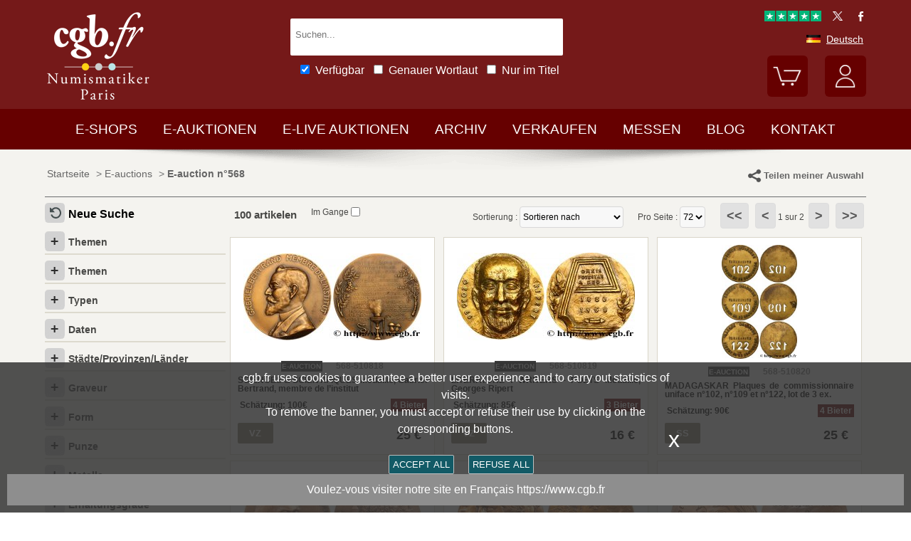

--- FILE ---
content_type: text/html; charset=utf-8
request_url: https://www.cgbfr.de/e-auction,medailles,568.html
body_size: 15418
content:
<!doctype html>
		<html lang="de">
		<head>
		<title>E-auctions münzen medaillen cgb.fr</title>
		
		<meta name="keywords" content="E-auctions,münzen,medaillen,cgb.fr">
		<meta name="viewport" content="width=device-width, initial-scale=1.0">
		<meta name="MobileOptimized" content="320">
		<meta name="HandheldFriendly" content="True">
		<meta property="og:title" content="E-auctions münzen medaillen cgb.fr">
		<meta property="og:url" content="https://www.cgbfr.de/e-auction,medailles,568.html">
		<meta property="og:type" content="website">
		<meta property="og:image" content="https://www.cgbfr.de/images/gabarit/logo_noir.png">
		<link rel="alternate" hreflang="fr" href="https://www.cgb.fr/e-auction,medailles,568.html">
		<link rel="alternate" hreflang="en" href="https://www.cgbfr.com/e-auction,medailles,568.html">
		<link rel="alternate" hreflang="de" href="https://www.cgbfr.de/e-auction,medailles,568.html">
		<link rel="alternate" hreflang="es" href="https://www.cgbfr.es/e-auction,medailles,568.html">
		<link rel="alternate" hreflang="it" href="https://www.cgbfr.it/e-auction,medailles,568.html">
		<link rel="alternate" hreflang="zh" href="https://www.cgbfr.cn/e-auction,medailles,568.html">
		<link rel="alternate" hreflang="ru" href="https://www.cgbfr.net/e-auction,medailles,568.html">
		<link rel="shortcut icon" href="//static3.cgb.fr/images/gabarit/favicon.ico" type="image/x-icon">
		<link href="https://fonts.googleapis.com/css?family=Material+Icons|Roboto:400,700" rel="stylesheet">
		<link rel="apple-touch-icon" href="//static3.cgb.fr/images/gabarit/touch-icon-iphone.png">
		<link rel="apple-touch-icon" sizes="72x72" href="//static3.cgb.fr/images/gabarit/touch-icon-ipad.png">
		<link rel="apple-touch-icon" sizes="114x114" href="//static3.cgb.fr/images/gabarit/touch-icon-iphone-retina.png">
		<link rel="apple-touch-icon" sizes="144x144" href="//static3.cgb.fr/images/gabarit/touch-icon-ipad-retina.png">
		<link rel="stylesheet" type="text/css" href="//static3.cgb.fr/biblio/global-min.css?version=20260117">
		
		
		
		<link rel="stylesheet" type="text/css" href="//static3.cgb.fr/biblio/boutique-min.css?version=20260117">
		<script src="//static3.cgb.fr/biblio/jquery.min.js"></script>
		<script defer src="//static3.cgb.fr/biblio/global-min.js?version=20260117"></script>
		<script defer src="//static3.cgb.fr/biblio/boutique-min.js?version=20260117"></script>
		
		
		
		
		<!-- Google Tag Manager -->
			<script>
			// Define dataLayer and the gtag function.
			window.dataLayer = window.dataLayer || [];
			function gtag(){dataLayer.push(arguments);}
			// Set default consent to 'denied' as a placeholder
			// Determine actual values based on your own requirements
			gtag('consent', 'default', {
			'ad_storage': 'denied',
			'ad_user_data': 'denied',
			'ad_personalization': 'denied',
			'analytics_storage': 'denied'
			});
			</script>
			<script>(function(w,d,s,l,i){w[l]=w[l]||[];w[l].push({'gtm.start':
			new Date().getTime(),event:'gtm.js'});var f=d.getElementsByTagName(s)[0],
			j=d.createElement(s),dl=l!='dataLayer'?'&l='+l:'';j.async=true;j.src=
			'https://www.googletagmanager.com/gtm.js?id='+i+dl;f.parentNode.insertBefore(j,f);
			})(window,document,'script','dataLayer','GTM-539VVH4');</script>
			<!-- End Google Tag Manager -->
		</head><body><!-- Google Tag Manager (noscript) -->
			<noscript><iframe src="https://www.googletagmanager.com/ns.html?id=GTM-539VVH4"
			height="0" width="0" style="display:none;visibility:hidden"></iframe></noscript>
			<!-- End Google Tag Manager (noscript) --><header class='couleureauction08'>		<!--<div class="taCenter couleurRouge couleurTexteBlanc lineHeight2 lettreMajuscule">
			<a href="/boutiques-numismatiques.html" title="CGB Numismatics Paris">10% / 20% / 30% Rabatt auf über 65.000 Münzen, Medaillen, Token und Banknoten.</a></div>-->
		<div id="bandeau" class="largeurSite flexRow flexWrap flexJustifySB flexAlignCenter" role="banner">
			<div   id="logo" class="flexItem razSession">
				<a href="/" title="CGB numismatik Paris"><img src="//static3.cgb.fr/images/gabarit/logo_blanc_de.png" alt="CGB numismatik Paris - Online-shop für Münzen, Banknoten, numismatische Literatur und Zubehör"></a>
			</div>
			<div class="recherche computer flexItem" role="search">
				
				<div class="rechercheConteneur borderRadius2">
					<input 	id="fRechercheGlobale" type="text" value="" maxlength="45" size="45" placeholder="Suchen..." title="Suchen">
					<div id="fRechercheEtat"><img src='//static3.cgb.fr/images/gabarit/blank.jpg' alt='Suchen'  ></div>
					<div class="clearBoth"></div>
                </div>
										
					<input id="fRechercheStocks" checked="checked" type="checkbox" class="margin05" title="Verfügbar"><span class="couleurTexteBlanc font16">Verfügbar</span>
					<input id="fRechercheExact"   type="checkbox" class="margin05" title="Genauer Wortlaut"><span class="couleurTexteBlanc font16">Genauer Wortlaut</span>
					<input id="fRechercheTitre"  type="checkbox" class="margin05" title="Nur im Titel"><span class="couleurTexteBlanc font16">Nur im Titel</span>
				

				<div class='retrouverRecherche marginT1' ></div>				
			</div>
			<div id="langue" class="flexItem">
    			<div class="liens">
    				<a href="https://www.trustpilot.com/review/cgb.fr" target="_blank" rel="noopener noreferrer" title="Truspilot CGB Numismatics Paris"><img id ="TrusPilotCGB" class="displayInline cursorPointer" src="//static3.cgb.fr/images/gabarit/trustpilot-cgb-numismatique.png" alt="5 stars CGB Numismatics Paris"></a>
    				<a href="https://twitter.com/cgbfr" target="_blank" rel="noopener noreferrer" title="cgb twit"><span class="cgbSp-top-twitcgb social"></span></a>
    				<a href="https://www.facebook.com/cgb.fr" target="_blank" rel="noopener noreferrer" title="cgb fb"><span class="cgbSp-top-facecgb social"></span></a>
    			</div>
			
				<div class="encours">
					
					<span class="cgbSp-drapeau-de"></span>
					<span class="texte">Deutsch</span>
					
					<div class="choixpays">
							<div class="unpays"><a href="https://www.cgb.fr" title="CGB Numismatique Version française"><span class="cgbSp-drapeau-fr"></span><span class="texte">Français</span></a></div>
							<div class="unpays"><a href="https://www.cgbfr.de" title="CGB Numismatiker Deutsche version"><span class="cgbSp-drapeau-de"></span><span class="texte">Deutsch</span></a></div>
							<div class="unpays"><a href="https://www.cgbfr.com" title="CGB Numismatics English Version"><span class="cgbSp-drapeau-en"></span><span class="texte">English</span></a></div>
							<div class="unpays"><a href="https://www.cgbfr.es" title="CGB Numismàtica Version Española"><span class="cgbSp-drapeau-es"></span><span class="texte">Español</span></a></div>
							<div class="unpays"><a href="https://www.cgbfr.it" title="CGB Numismatica Versione Italiana"><span class="cgbSp-drapeau-it"></span><span class="texte">Italiano</span></a></div>
							<div class="unpays"><a href="https://www.cgbfr.cn" title="CGB Numismatics 中文"><span class="cgbSp-drapeau-cn"></span><span class="texte">中文</span></a></div>
							<div class="unpays"><a href="https://www.cgbfr.net" title="CGB Numismatics Русский"><span class="cgbSp-drapeau-ru"></span><span class="texte">Русский</span></a></div>
							<div class="unpays"><span class="texte" id="fermerLangue">X&nbsp;&nbsp;&nbsp;Schliessen</span></div>
							<div class="clearBoth"></div>
					</div>
				</div>
				
				<div class="boutonsHome taRight">
					
					
					<div id="bouton_panier" class="bouton positionRelative displayInlineBlock">
						<a href="/panier.html" title="Mein Warenkorb">
							<img src='//static3.cgb.fr/images/gabarit/btn_panier.png' alt='Mein Warenkorb' class='borderRadius6 couleureauction' >							<div id="compteur_panier"></div>
						</a>
					</div>
						
					
					<div id="bouton_compte" class="bouton displayInlineBlock">
						<a href='/login-page.html' class='couleurTexteBlanc' title='Mein Konto'><img src='//static3.cgb.fr/images/gabarit/btn_compte.png' alt='Mein Konto' class='borderRadius6 couleureauction' ></a>						
						
					</div>
				</div>
							
			</div>
			
			
		</div>
	</header>

	<nav class='razSession couleureauction'>		<div class="mobile">
			<div class="flexRow flexNoWrap flexJustifySB">
				<div id="menuMobile" class="cgbSp-menu-mobile flexItem"></div>
				<div id="rechercheConteneur"  class="borderRadius2 displayInlineBlock fondBlanc flexItem">
					<input id="fmRechercheGlobale" class="displayInlineBlock" name="fmRechercheGlobale" title="Suchen" type="text" value="" maxlength="30" size="30" placeholder="Suchen...">
					<img id ="fmRechercheAnnule" class="displayInline cursorPointer" src="//static3.cgb.fr/images/gabarit/annule.gif" alt="Annullieren">
				</div>
				<div id="btnMobileRecherche" class="cgbSp-recherche loupe flexItem"></div>
			</div>
		</div>
	
		<ul class='largeurSite mainMenu'>
			<li class='menuOuvre'  data-menu='menuBoutique'  title='Online-shop für Münzen, Banknoten, numismatische Literatur und Zubehör'>
				<span class="menuRubrique"><a href="/boutiques-numismatiques.html" class="lien">E-shops</a></span>
				<div id="menuBoutique" class="itemMenu largeurSite couleurBoutique">
					<div class='bloc_boutiques' ><div class='bloc_1boutique' ><a href='/boutique,grecques.html' class='razSession-endouble'><strong class="displayBlock lineHeight1">Griechische Münzen</strong><em class="displayBlock lineHeight1 paddingB1">650 vor J.C. bis 650 nach J.C.</em></a></div><div class='bloc_1boutique' ><a href='/boutique,gauloises.html' class='razSession-endouble'><strong class="displayBlock lineHeight1">Keltische Münzen</strong><em class="displayBlock lineHeight1 paddingB1">450 vor J.C. bis l'an 50 nach J.C.</em></a></div><div class='bloc_1boutique' ><a href='/boutique,romaines.html' class='razSession-endouble'><strong class="displayBlock lineHeight1">Römische Münzen</strong><em class="displayBlock lineHeight1 paddingB1">280 vor J.C. bis 491 nach J.C.</em></a></div><div class='bloc_1boutique' ><a href='/boutique,provinciales.html' class='razSession-endouble'><strong class="displayBlock lineHeight1">Provinzial Münzen</strong><em class="displayBlock lineHeight1 paddingB1">63 vor J.C. bis 395 nach J.C.</em></a></div><div class='bloc_1boutique' ><a href='/boutique,byzantines.html' class='razSession-endouble'><strong class="displayBlock lineHeight1">Byzantinische Münzen</strong><em class="displayBlock lineHeight1 paddingB1">491 bis 1453</em></a></div></div><div class='bloc_boutiques' ><div class='bloc_1boutique' ><a href='/boutique,merovingiennes.html' class='razSession-endouble'><strong class="displayBlock lineHeight1">Merowingische Münzen</strong><em class="displayBlock lineHeight1 paddingB1">470 bis 751</em></a></div><div class='bloc_1boutique' ><a href='/boutique,carolingiennes.html' class='razSession-endouble'><strong class="displayBlock lineHeight1">Karolingische Münzen</strong><em class="displayBlock lineHeight1 paddingB1">751 bis 987</em></a></div><div class='bloc_1boutique' ><a href='/boutique,feodales.html' class='razSession-endouble'><strong class="displayBlock lineHeight1">Feodale Münzen</strong><em class="displayBlock lineHeight1 paddingB1">987 bis 1736</em></a></div><div class='bloc_1boutique' ><a href='/boutique,royales-francaises.html' class='razSession-endouble'><strong class="displayBlock lineHeight1">Französische Königliche</strong><em class="displayBlock lineHeight1 paddingB1">987 bis 1793</em></a></div><div class='bloc_1boutique' ><a href='/boutique,medailles.html' class='razSession-endouble'><strong class="displayBlock lineHeight1">Medallen</strong><em class="displayBlock lineHeight1 paddingB1">Medallen ab 1500</em></a></div></div><div class='bloc_boutiques' ><div class='bloc_1boutique' ><a href='/boutique,modernes.html' class='razSession-endouble'><strong class="displayBlock lineHeight1">Französische Moderne</strong><em class="displayBlock lineHeight1 paddingB1">1795 bis 2001</em></a></div><div class='bloc_1boutique' ><a href='/boutique,colonies.html' class='razSession-endouble'><strong class="displayBlock lineHeight1">Französische Kolonien</strong><em class="displayBlock lineHeight1 paddingB1">Münzen ab 1643</em></a></div><div class='bloc_1boutique' ><a href='/boutique,monde.html' class='razSession-endouble'><strong class="displayBlock lineHeight1">Weltmünzen</strong><em class="displayBlock lineHeight1 paddingB1">Münzen ab  1000</em></a></div><div class='bloc_1boutique' ><a href='/boutique,euros.html' class='razSession-endouble'><strong class="displayBlock lineHeight1">Euro Münzen</strong><em class="displayBlock lineHeight1 paddingB1">Münzen ab 1999</em></a></div><div class='bloc_1boutique' ><a href='/boutique,necessite.html' class='razSession-endouble'><strong class="displayBlock lineHeight1">Notgeld Münzen</strong><em class="displayBlock lineHeight1 paddingB1">Münzen ab 1800</em></a></div></div><div class='bloc_boutiques' ><div class='bloc_1boutique' ><a href='/boutique,jetons.html' class='razSession-endouble'><strong class="displayBlock lineHeight1">Jetons</strong><em class="displayBlock lineHeight1 paddingB1">Münzen ab 1500</em></a></div><div class='bloc_1boutique' ><a href='/boutique,billets-france.html' class='razSession-endouble'><strong class="displayBlock lineHeight1">Banknoten</strong><em class="displayBlock lineHeight1 paddingB1">Frankreich</em></a></div><div class='bloc_1boutique' ><a href='/boutique,billets-monde.html' class='razSession-endouble'><strong class="displayBlock lineHeight1">Banknoten</strong><em class="displayBlock lineHeight1 paddingB1">Französische Kolonien und Welt</em></a></div><div class='bloc_1boutique' ><a href='/boutique,librairie.html' class='razSession-endouble'><strong class="displayBlock lineHeight1">Bücher</strong><em class="displayBlock lineHeight1 paddingB1">Numismatische Bücher</em></a></div><div class='bloc_1boutique' ><a href='/boutique,fournitures.html' class='razSession-endouble'><strong class="displayBlock lineHeight1">Zubehör</strong><em class="displayBlock lineHeight1 paddingB1">Numismatischer Zubehör</em></a></div></div><div class='clearBoth' ></div>				</div>
			</li>
			<li class='menuOuvre' data-menu='menuEauction' title='Versteigerung CGB Numismatik Paris'>
				<span class="menuRubrique"><a href="/eauctions.html" class="lien">e-Auktionen</a></span>
				<div id="menuEauction" class="itemMenu largeurSite couleurEauction">
					<div class='bloc_eauction borderDroit' ><div class='catalogue_eauction' ><div class='image' ><a href='/e-auction,catalogue,666.html' class='razSession-endouble'><img src='//static3.cgb.fr/images/homepage/ea666.jpg' alt='E-auction n°666'  ></a></div><div class='titre' ><a href='/e-auction,catalogue,666.html' class='razSession-endouble'>E-auction n°666</a></div><div class='datecloture' >Montag 19 Januar 2026 von 14:00 (Paris)</div><div class='liens' ><div class='lienFonce lineHeight2 borderRadius2' ><a href='/e-auction,catalogue,666.html' class='razSession-endouble'>Schauen Sie alle Elemente der Auktion</a></div><p><a href='/e-auction,actifs,666.html' class='razSession-endouble'>Schauen Sie alle nicht geschlossen Elemente</a></p><br><div class='voir_article' ><a href='/e-auction,catalogue,666.html' class='razSession-endouble'>Zugang nach Kategorie</a></div><ul><li><a href='/e-auction,grecques,666.html' class='razSession-endouble'>Griechische Münzen (10)</a></li><li><a href='/e-auction,gauloises,666.html' class='razSession-endouble'>Keltische Münzen (10)</a></li><li><a href='/e-auction,romaines,666.html' class='razSession-endouble'>Römische Münzen (120)</a></li><li><a href='/e-auction,provinciales,666.html' class='razSession-endouble'>Provinzial Münzen (10)</a></li><li><a href='/e-auction,byzantines,666.html' class='razSession-endouble'>Byzantinische Münzen (4)</a></li><li><a href='/e-auction,feodales,666.html' class='razSession-endouble'>Feodale Münzen (2)</a></li><li><a href='/e-auction,royales-francaises,666.html' class='razSession-endouble'>Königliche Münzen (14)</a></li><li><a href='/e-auction,modernes,666.html' class='razSession-endouble'>Moderne Münzen (145)</a></li><li><a href='/e-auction,colonies,666.html' class='razSession-endouble'>Kolonial Münzen (35)</a></li><li><a href='/e-auction,monde,666.html' class='razSession-endouble'>Weltmünzen (500)</a></li><li><a href='/e-auction,euros,666.html' class='razSession-endouble'>Euro Münzen (116)</a></li><li><a href='/e-auction,necessite,666.html' class='razSession-endouble'>Notgeld (10)</a></li><li><a href='/e-auction,jetons,666.html' class='razSession-endouble'>Jetons (50)</a></li><li><a href='/e-auction,medailles,666.html' class='razSession-endouble'>Medaillen (200)</a></li><li><a href='/e-auction,billets,666.html' class='razSession-endouble'>Banknoten (300)</a></li></ul></div></div></div><div class='bloc_eauction ' ><div class='catalogue_eauction' ><div class='image' ><a href='/e-auction,catalogue,665.html' class='razSession-endouble'><img src='//static3.cgb.fr/images/homepage/ea665.jpg' alt='E-auction n°665'  ></a></div><div class='titre' ><a href='/e-auction,catalogue,665.html' class='razSession-endouble'>E-auction n°665</a></div><div class='datecloture' >Montag 12 Januar 2026 von 14:00 (Paris)</div><div class='liens' ><div class='lienFonce lineHeight2 borderRadius2' ><a href='/e-auction,catalogue,665.html' class='razSession-endouble'>Schauen Sie alle Elemente der Auktion</a></div><div class='faq lienFonce lineHeight2 borderRadius2' ><a href='/faq-eauctions.html' >FAQ E-auctions</a></div><div class='marginT1 lienFonce lineHeight2 borderRadius2' ><a href='/e_auctions.html' >Archives E-auctions</a></div></div></div></div><div class='clearBoth' ></div>				</div>
			</li>
			
			<li class='menuOuvre' data-menu='menuLiveAuction' title='Private e-Live Auktionen CGB Numismatik Paris'>
				<span class="menuRubrique"><a href="/live_auctions.html" class="lien">e-Live Auktionen</a></span>
				<div id="menuLiveAuction" class="itemMenu largeurSite couleurLiveAuction">
					<div class='bloc_eauction borderDroit' ><div class='catalogue_eauction lineHeight15' ><div class='image'  ><a href='/live-auction,catalogue,1090.html' class='razSession-endouble'><img src='//static3.cgb.fr/images/homepage/em90.jpg' alt='Internet auction January 2026'  ></a></div><div class='titre'><a href='/live-auction,catalogue,1090.html' class='razSession-endouble'>Internet auction January 2026</a></div><div class='liens'  ><div class='voir_article'  ><a href='/live-auction,catalogue,1090.html' class='razSession-endouble'>Schauen Sie alle Elemente der Auktion</a></div><div class='lienFonce lineHeight2 borderRadius2 marginB05'><a href='/live-auction,invendus,1090.html' class='razSession-endouble'>Unverkaufte Lose</a></div><div class='lienFonce borderRadius2 lineHeight2 marginB05'><a href='https://www.cgb.fr/resultats-auction,catalogue,1090.html'>Hier klicken, um die Ergebnisse zu sehen</a></div><br>
<div class='lienFonce borderRadius2 lineHeight2 marginB05'><a href='/faq-live-auction.html'>FAQ</a></div><div class='lienFonce borderRadius2 lineHeight2'  ><a href='/cgv-live-auction_en.html' >Versteigerungsvorschriften</a></div></div><div class='clearBoth' ></div></div></div><div class='bloc_eauction' ><div class='catalogue_eauction' ><div class='image'  ><a href='/live-auction,billets,2085.html' class='razSession-endouble'><img src='//static3.cgb.fr/images/homepage/eb85.jpg' alt='Internet Auction February 2026'  ></a></div><div class='titre'><a href='/live-auction,billets,2085.html' class='razSession-endouble'>Internet Auction February 2026</a></div><div class='liens'  ><div class='voir_article'  ><a href='/live-auction,billets,2085.html' class='razSession-endouble'>Schauen Sie alle Elemente der Auktion</a></div><div class='lienFonce lineHeight2 borderRadius2'  ><a href='/live-auction,billets,2085.html' class='razSession-endouble'>Im Gange</a></div><div class='datecloture'  >Schliessungsdatum : <br>Dienstag 17 Februar 2026 von 14:00 (Paris)</div><div class='lienFonce borderRadius2 lineHeight2 marginB05'><a href='/faq-live-auction.html'>FAQ</a></div><div class='lienFonce borderRadius2 lineHeight2'  ><a href='/cgv-live-auction_en.html' >Versteigerungsvorschriften</a></div></div><div class='clearBoth' ></div></div></div><div class='clearBoth' ></div>				</div>
			</li>
						
			
			<li class='menuOuvre'  data-menu='menuArchive' title='Archiv'>
				<span class="menuRubrique"><a href="/archive.html" class="lien">Archiv</a></span>
				<div id="menuArchive" class="itemMenu largeurSite couleurArchive">
					<div class='bloc_boutiques' ><div class='bloc_1boutique' ><a href='/archive,grecques.html' class='razSession-endouble'><strong class="displayBlock lineHeight1">Griechische Münzen</strong><em class="displayBlock lineHeight1 paddingB1">650 vor J.C. bis 650 nach J.C.</em></a></div><div class='bloc_1boutique' ><a href='/archive,gauloises.html' class='razSession-endouble'><strong class="displayBlock lineHeight1">Keltische Münzen</strong><em class="displayBlock lineHeight1 paddingB1">450 vor J.C. bis l'an 50 nach J.C.</em></a></div><div class='bloc_1boutique' ><a href='/archive,romaines.html' class='razSession-endouble'><strong class="displayBlock lineHeight1">Römische Münzen</strong><em class="displayBlock lineHeight1 paddingB1">280 vor J.C. bis 491 nach J.C.</em></a></div><div class='bloc_1boutique' ><a href='/archive,provinciales.html' class='razSession-endouble'><strong class="displayBlock lineHeight1">Provinzial Münzen</strong><em class="displayBlock lineHeight1 paddingB1">63 vor J.C. bis 395 nach J.C.</em></a></div><div class='bloc_1boutique' ><a href='/archive,byzantines.html' class='razSession-endouble'><strong class="displayBlock lineHeight1">Byzantinische Münzen</strong><em class="displayBlock lineHeight1 paddingB1">491 bis 1453</em></a></div></div><div class='bloc_boutiques' ><div class='bloc_1boutique' ><a href='/archive,merovingiennes.html' class='razSession-endouble'><strong class="displayBlock lineHeight1">Merowingische Münzen</strong><em class="displayBlock lineHeight1 paddingB1">470 bis 751</em></a></div><div class='bloc_1boutique' ><a href='/archive,carolingiennes.html' class='razSession-endouble'><strong class="displayBlock lineHeight1">Karolingische Münzen</strong><em class="displayBlock lineHeight1 paddingB1">751 bis 987</em></a></div><div class='bloc_1boutique' ><a href='/archive,feodales.html' class='razSession-endouble'><strong class="displayBlock lineHeight1">Feodale Münzen</strong><em class="displayBlock lineHeight1 paddingB1">987 bis 1736</em></a></div><div class='bloc_1boutique' ><a href='/archive,royales-francaises.html' class='razSession-endouble'><strong class="displayBlock lineHeight1">Französische Königliche</strong><em class="displayBlock lineHeight1 paddingB1">987 bis 1793</em></a></div><div class='bloc_1boutique' ><a href='/archive,medailles.html' class='razSession-endouble'><strong class="displayBlock lineHeight1">Medallen</strong><em class="displayBlock lineHeight1 paddingB1">Medallen ab 1500</em></a></div></div><div class='bloc_boutiques' ><div class='bloc_1boutique' ><a href='/archive,modernes.html' class='razSession-endouble'><strong class="displayBlock lineHeight1">Französische Moderne</strong><em class="displayBlock lineHeight1 paddingB1">1795 bis 2001</em></a></div><div class='bloc_1boutique' ><a href='/archive,colonies.html' class='razSession-endouble'><strong class="displayBlock lineHeight1">Französische Kolonien</strong><em class="displayBlock lineHeight1 paddingB1">Münzen ab 1643</em></a></div><div class='bloc_1boutique' ><a href='/archive,monde.html' class='razSession-endouble'><strong class="displayBlock lineHeight1">Weltmünzen</strong><em class="displayBlock lineHeight1 paddingB1">Münzen ab  1000</em></a></div><div class='bloc_1boutique' ><a href='/archive,euros.html' class='razSession-endouble'><strong class="displayBlock lineHeight1">Euro Münzen</strong><em class="displayBlock lineHeight1 paddingB1">Münzen ab 1999</em></a></div><div class='bloc_1boutique' ><a href='/archive,necessite.html' class='razSession-endouble'><strong class="displayBlock lineHeight1">Notgeld Münzen</strong><em class="displayBlock lineHeight1 paddingB1">Münzen ab 1800</em></a></div></div><div class='bloc_boutiques' ><div class='bloc_1boutique' ><a href='/archive,jetons.html' class='razSession-endouble'><strong class="displayBlock lineHeight1">Jetons</strong><em class="displayBlock lineHeight1 paddingB1">Münzen ab 1500</em></a></div><div class='bloc_1boutique' ><a href='/archive,royales-etrangeres.html' class='razSession-endouble'><strong class="displayBlock lineHeight1">Welt Königliche</strong><em class="displayBlock lineHeight1 paddingB1">1000 bis 1599</em></a></div><div class='bloc_1boutique' ><a href='/archive,billets.html' class='razSession-endouble'><strong class="displayBlock lineHeight1">Banknoten</strong><em class="displayBlock lineHeight1 paddingB1">Frankreich,Französische Kolonien und Welt</em></a></div><div class='bloc_1boutique' ><a href='/archive-auction,monnaies.html' ><strong class="displayBlock lineHeight1">Vergangene Münzen Auktionen</strong><em class="displayBlock lineHeight1 paddingB1">Münzen</em></a></div><div class='bloc_1boutique' ><a href='/archive-auction,billets.html' ><strong  class="displayBlock lineHeight1">Vergangene Banknoten Auktionen</strong><em class="displayBlock lineHeight1 paddingB1">Banknoten</em></a></div></div><div class='clearBoth' ></div>				</div>
			</li>
						
			
			<li class='menuLien menuRubrique'><a href='sell-coins-banknotes-collecting.html' title="Münzen Banknoten verkaufen">Verkaufen</a></li>
			<li class='menuLien menuRubrique'><a href='salons_numismatiques.html' title="Münzen-Messen">Messen</a></li>
			<li class='menuLien menuRubrique'><a href='http://blog.cgbfr.com' title="CGB Numismatik Paris Blog">Blog</a></li>
			<li class='menuLien menuRubrique'><a href='contact.html' title="kontaktieren CGB Numismatik Paris">kontakt</a></li>
		</ul>
		
		</nav>
	
	
	
	
		<div id='visuRecherche' data-dernierId=''>
			<div id="visuRechercheBlocHaut">
				<div class='mobile' id="titreFiltreMobile"> + Filter</div>
				<div id="compteurRecherche" ></div>
				<div  id="dataFiltreMobile">
					<div class="visuRechercheTitre font16 couleurNoire lineHeight2 lettreMajuscule filtreMoteur">
						<div id="critereEffacer" class='displayInlineBlock'>
							<img src='//static3.cgb.fr/images/gabarit/raz_filtres.png' alt='Neue Suche' class='vaMiddle displayInlineBlock' ></div>Filter
						</div>

						<div class='mobile'>
							
							<input id="fRechercheStocksMobile" checked="checked" type="checkbox" class="margin05" title="Verfügbar"><span class=" font16">Verfügbar</span>
							<input id="fRechercheExactMobile"   type="checkbox" class="margin05" title="Genauer Wortlaut"><span class=" font16">Genauer Wortlaut</span>
							<input id="fRechercheTitreMobile"  type="checkbox" class="margin05" title="Nur im Titel"><span class=" font16">Nur im Titel</span>
						
						</div>


					
								
					<div class="filtreTitre">E-shop<img  class="filtreAttente" id="attenteBoutique" src="//static3.cgb.fr/images/gabarit/loader2.gif" alt="Seite wird geladen..."></div> 
					<div class="filtreMoteur" id="filtreBoutique"></div>
								
					<div class="filtreTitre">Erhaltungsgrade<img class="filtreAttente" id="attenteEtat" src="//static3.cgb.fr/images/gabarit/loader2.gif" alt="Seite wird geladen..."></div> 
					<div class="filtreMoteur" id="filtreEtat"></div>
								
					
					<div class="filtreTitre">Preise<img   class="filtreAttente" id="attentePrix" src="//static3.cgb.fr/images/gabarit/loader2.gif" alt="Seite wird geladen..."></div>
					
					<div class="filtreMoteur" id="filtrePrix"></div>
								
					<div>
						<label for="f_triRecherche" class="filtreTitre displayBlock">Sortieren nach</label>
						
<select name='f_triRecherche' id='f_triRecherche'  class='filtreMoteur'  ><option selected='selected'  value='defaut'>Sortieren nach</option><option value='prix'>Steigenden preisen</option><option value='prix desc'>Höchster preisen</option><option value='critere3'>Steigenden datum</option><option value='critere3 desc'>Höchster datum</option><option value='reference'>Steigenden Referenz</option><option value='reference desc'>Höchster Referenz</option></select>					</div>
				</div>
								
			</div>
			
			<div id="visuRechercheData" class="padding05 largeur80P taCenter displayInlineBlock"  data-page="1">			</div>
			<div class="clearBoth"></div>
			<div id="visuRechercheSuite"></div>
			
		</div>
	
	
	
	<main>
		<div class='largeurSite'  ><div id='ariane' ><ol itemscope itemtype="http://schema.org/BreadcrumbList" class="padding02" ><li itemprop="itemListElement" itemscope itemtype="http://schema.org/ListItem"><a itemprop="item" class="razSession couleurTexteGris" href="/"><span  itemprop="name" class="displayInline" property="name">Startseite</span></a><meta itemprop="position" content="1"/></li><li itemprop="itemListElement" itemscope itemtype="http://schema.org/ListItem">&nbsp;&gt;&nbsp;<a itemprop="item" class="razSession couleurTexteGris" href="/e_auctions.html"><span  itemprop="name" class="displayInline" property="name">E-auctions</span></a><meta itemprop="position" content="2"/></li><li itemprop="itemListElement" itemscope itemtype="http://schema.org/ListItem">&nbsp;&gt;&nbsp;<a itemprop="item" class="razSession couleurTexteGris" href="e-auction,catalogue,568.html"><h1  itemprop="name" class="displayInline" property="name">E-auction n°568</h1></a><meta itemprop="position" content="3"/></li></ol><div class='droite computer padding02'  ><span id='partagelien' class='couleurTexteGris strong cursorPointer'><img src='//static3.cgb.fr/images/gabarit/partage-cgb.png' alt='partage' class='vaMiddle' >Teilen meiner Auswahl</span></div><div class='clearBoth'  ></div></div><div class='mobile titreFiltre'  >+ Verfeinern</div><div id='compteurFiltre' class='mobile'></div><div class='clearBoth' ></div><div id='selection' class='couleurTexteNoir displayInlineBlock computer'  ><div id='titrefiltre' ><div id='raz-recherche' class='razSession'><a href='e-auction,catalogue,568.html' title='Neue Suche'><img src='//static3.cgb.fr/images/gabarit/raz_filtres.png' alt='Neue Suche' class='vaMiddle displayInlineBlock' ><span>Neue Suche</span></a></div></div><div class='clearBoth' ></div><div class='box' ><div class='titre' ><div class='toggleCombo' data-etat='ferme' ><img src='//static3.cgb.fr/images/boutiques/bouton_plus.png' alt='deplier' class='imgBouton' ><span class='textetitre'>Themen</span></div><div class='clearBoth' ></div><div class='contenu_actuel '  ><div class='zoneSaisieCombo invisible'  ><input class="saisie_combo" type="text" value="" id="sel_nomcomplet" name="sel_nomcomplet" /><input type="hidden" id="id_sel_nomcomplet" name="id_sel_nomcomplet" value="critere1" /><div class='bouton_annule  raz' data-critere='critere1' ><span title='critere1%2C87a3b61fad3f3c6ac18ec675111737f1%2Craz' class='lienspan'><img src='//static3.cgb.fr/images/boutiques/annulation.png' alt='effacer'  ></span></div></div></div></div><div id='combonomcomplet' class='contenucombo'></div></div><div class='box' ><div class='titre' ><div class='toggleCombo' data-etat='ferme' ><img src='//static3.cgb.fr/images/boutiques/bouton_plus.png' alt='deplier' class='imgBouton' ><span class='textetitre'>Themen</span></div><div class='clearBoth' ></div><div class='contenu_actuel '  ><div class='zoneSaisieCombo invisible'  ><input class="saisie_combo" type="text" value="" id="sel_personnage" name="sel_personnage" /><input type="hidden" id="id_sel_personnage" name="id_sel_personnage" value="critere11" /><div class='bouton_annule  raz' data-critere='critere11' ><span title='critere11%2C87a3b61fad3f3c6ac18ec675111737f1%2Craz' class='lienspan'><img src='//static3.cgb.fr/images/boutiques/annulation.png' alt='effacer'  ></span></div></div></div></div><div id='combopersonnage' class='contenucombo'></div></div><div class='box' ><div class='titre' ><div class='toggleCombo' data-etat='ferme' ><img src='//static3.cgb.fr/images/boutiques/bouton_plus.png' alt='deplier' class='imgBouton' ><span class='textetitre'>Typen</span></div><div class='clearBoth' ></div><div class='contenu_actuel '  ><div class='zoneSaisieCombo invisible'  ><input class="saisie_combo" type="text" value="" id="sel_typeoutitre" name="sel_typeoutitre" /><input type="hidden" id="id_sel_typeoutitre" name="id_sel_typeoutitre" value="critere2" /><div class='bouton_annule  raz' data-critere='critere2' ><span title='critere2%2C87a3b61fad3f3c6ac18ec675111737f1%2Craz' class='lienspan'><img src='//static3.cgb.fr/images/boutiques/annulation.png' alt='effacer'  ></span></div></div></div></div><div id='combotypeoutitre' class='contenucombo'></div></div><div class='box' ><div class='titre' ><div class='toggleCombo' data-etat='ferme' ><img src='//static3.cgb.fr/images/boutiques/bouton_plus.png' alt='deplier' class='imgBouton' ><span class='textetitre'>Daten</span></div><div class='clearBoth' ></div><div class='contenu_actuel '  ><div class='zoneSaisieCombo invisible'  ><input class="saisie_combo" type="text" value="" id="sel_dateannee" name="sel_dateannee" /><input type="hidden" id="id_sel_dateannee" name="id_sel_dateannee" value="critere3" /><div class='bouton_annule  raz' data-critere='critere3' ><span title='critere3%2C87a3b61fad3f3c6ac18ec675111737f1%2Craz' class='lienspan'><img src='//static3.cgb.fr/images/boutiques/annulation.png' alt='effacer'  ></span></div></div></div></div><div id='combodateannee' class='contenucombo'></div></div><div class='box' ><div class='titre' ><div class='toggleCombo' data-etat='ferme' ><img src='//static3.cgb.fr/images/boutiques/bouton_plus.png' alt='deplier' class='imgBouton' ><span class='textetitre'>Städte/Provinzen/Länder</span></div><div class='clearBoth' ></div><div class='contenu_actuel '  ><div class='zoneSaisieCombo invisible'  ><input class="saisie_combo" type="text" value="" id="sel_atelierenclair" name="sel_atelierenclair" /><input type="hidden" id="id_sel_atelierenclair" name="id_sel_atelierenclair" value="critere4" /><div class='bouton_annule  raz' data-critere='critere4' ><span title='critere4%2C87a3b61fad3f3c6ac18ec675111737f1%2Craz' class='lienspan'><img src='//static3.cgb.fr/images/boutiques/annulation.png' alt='effacer'  ></span></div></div></div></div><div id='comboatelierenclair' class='contenucombo'></div></div><div class='box' ><div class='titre' ><div class='toggleCombo' data-etat='ferme' ><img src='//static3.cgb.fr/images/boutiques/bouton_plus.png' alt='deplier' class='imgBouton' ><span class='textetitre'>Graveur</span></div><div class='clearBoth' ></div><div class='contenu_actuel '  ><div class='zoneSaisieCombo invisible'  ><input class="saisie_combo" type="text" value="" id="sel_graveur" name="sel_graveur" /><input type="hidden" id="id_sel_graveur" name="id_sel_graveur" value="critere9" /><div class='bouton_annule  raz' data-critere='critere9' ><span title='critere9%2C87a3b61fad3f3c6ac18ec675111737f1%2Craz' class='lienspan'><img src='//static3.cgb.fr/images/boutiques/annulation.png' alt='effacer'  ></span></div></div></div></div><div id='combograveur' class='contenucombo'></div></div><div class='box' ><div class='titre' ><div class='toggleCombo' data-etat='ferme' ><img src='//static3.cgb.fr/images/boutiques/bouton_plus.png' alt='deplier' class='imgBouton' ><span class='textetitre'>Form</span></div><div class='clearBoth' ></div><div class='contenu_actuel '  ><div class='zoneSaisieCombo invisible'  ><input class="saisie_combo" type="text" value="" id="sel_forme" name="sel_forme" /><input type="hidden" id="id_sel_forme" name="id_sel_forme" value="critere8" /><div class='bouton_annule  raz' data-critere='critere8' ><span title='critere8%2C87a3b61fad3f3c6ac18ec675111737f1%2Craz' class='lienspan'><img src='//static3.cgb.fr/images/boutiques/annulation.png' alt='effacer'  ></span></div></div></div></div><div id='comboforme' class='contenucombo'></div></div><div class='box' ><div class='titre' ><div class='toggleCombo' data-etat='ferme' ><img src='//static3.cgb.fr/images/boutiques/bouton_plus.png' alt='deplier' class='imgBouton' ><span class='textetitre'>Punze</span></div><div class='clearBoth' ></div><div class='contenu_actuel '  ><div class='zoneSaisieCombo invisible'  ><input class="saisie_combo" type="text" value="" id="sel_poincon" name="sel_poincon" /><input type="hidden" id="id_sel_poincon" name="id_sel_poincon" value="critere12" /><div class='bouton_annule  raz' data-critere='critere12' ><span title='critere12%2C87a3b61fad3f3c6ac18ec675111737f1%2Craz' class='lienspan'><img src='//static3.cgb.fr/images/boutiques/annulation.png' alt='effacer'  ></span></div></div></div></div><div id='combopoincon' class='contenucombo'></div></div><div class='box' ><div class='titre' ><div class='toggleCombo' data-etat='ferme' ><img src='//static3.cgb.fr/images/boutiques/bouton_plus.png' alt='deplier' class='imgBouton' ><span class='textetitre'>Metalle</span></div><div class='clearBoth' ></div><div class='contenu_actuel '  ><div class='zoneSaisieCombo invisible'  ><input class="saisie_combo" type="text" value="" id="sel_metalenclair" name="sel_metalenclair" /><input type="hidden" id="id_sel_metalenclair" name="id_sel_metalenclair" value="critere5" /><div class='bouton_annule  raz' data-critere='critere5' ><span title='critere5%2C87a3b61fad3f3c6ac18ec675111737f1%2Craz' class='lienspan'><img src='//static3.cgb.fr/images/boutiques/annulation.png' alt='effacer'  ></span></div></div></div></div><div id='combometalenclair' class='contenucombo'></div></div><div class='box' ><div class='titre' ><div class='toggleCombo' data-etat='ferme' ><img src='//static3.cgb.fr/images/boutiques/bouton_plus.png' alt='deplier' class='imgBouton' ><span class='textetitre'>Erhaltungsgrade</span></div><div class='clearBoth' ></div><div class='contenu_actuel '  ><div class='zoneSaisieCombo invisible'  ><input class="saisie_combo" type="text" value="" id="sel_etat_combo" name="sel_etat_combo" /><input type="hidden" id="id_sel_etat_combo" name="id_sel_etat_combo" value="critere6" /><div class='bouton_annule  raz' data-critere='critere6' ><span title='critere6%2C87a3b61fad3f3c6ac18ec675111737f1%2Craz' class='lienspan'><img src='//static3.cgb.fr/images/boutiques/annulation.png' alt='effacer'  ></span></div></div></div></div><div id='comboetat_combo' class='contenucombo'></div></div><div class='box' ><div class='titre' ><div class='toggleCombo' data-etat='ferme' ><img src='//static3.cgb.fr/images/boutiques/bouton_plus.png' alt='deplier' class='imgBouton' ><span class='textetitre'>Preise</span></div><div class='clearBoth' ></div><div class='contenu_actuel '  ><div class='zoneSaisieCombo invisible'  ><input class="saisie_combo" type="text" value="" id="sel_prix" name="sel_prix" /><input type="hidden" id="id_sel_prix" name="id_sel_prix" value="critere7" /><div class='bouton_annule  raz' data-critere='critere7' ><span title='critere7%2C87a3b61fad3f3c6ac18ec675111737f1%2Craz' class='lienspan'><img src='//static3.cgb.fr/images/boutiques/annulation.png' alt='effacer'  ></span></div></div></div></div><div id='comboprix' class='contenucombo'></div></div><div class='box' ><div class='titre' ><div class='clearBoth' ></div><div class='contenu_actuel sel_recherche'  ><form enctype='multipart/form-data' id='valide' name='valide' method='post' action='navigation_critere.php'  ><input type="text" class="saisie_recherche" placeholder="Ihre Suche verfeinern nach  Wörter" value="" id="sel_recherche" name="sel_recherche" /><input type="hidden" id="id_sel_recherche" name="id_sel_recherche" value="recherche" /><input type="image" src="//static3.cgb.fr/images/gabarit/bt_ok3.png" alt="ok" /></form></div></div><div id='comborecherche' class='contenucombo'></div></div><div class='blochome computer' ><div class='homeimage' ><span class='razSessionRedir' target='/boutique_recherche_numismatique,NH2479C9307DEA65.html'><a href='#' rel="nofollow"><img src='//static3.cgb.fr/images/home/0000569.jpg'  alt='Monnaies OR' class='thumb' /></a></span></div></div><div class='blochome computer' ><div class='homeimage' ><span class='razSessionRedir' target='/boutique_selection,mo_med,MDktMDgtMjAyMw%3D%3D.html'><a href='#' rel="nofollow"><img src='//static3.cgb.fr/images/home/0000593.jpg'  alt='Medailles 27' class='thumb' /></a></span></div></div><div class='blochome computer' ><div class='homeimage' ><span class='razSessionRedir' target='https://flips.cgb.fr/cmed27/index.html'><a href='#' rel="nofollow"><img src='//static3.cgb.fr/images/home/0000594.jpg'  alt='Medailles 27' class='thumb' /></a></span></div></div><div class='blochome computer' ><div class='homeimage' ><span class='razSessionRedir' target='/boutique_recherche,ME09C46C731233A0.html'><a href='#' rel="nofollow"><img src='//static3.cgb.fr/images/home/0000417.jpg'  alt='FRANC-MAÇONNERIE' class='thumb' /></a></span></div></div></div><div id='resultats' ><div class='compteur_page' ><div class='blocgauche'  >100&nbsp;artikelen </div><div class='en_cours'  >Im Gange
<input type='checkbox' name='f_eauction_encours' id='f_eauction_encours' value='1'   ></div><div class='blocdroite'  >Sortierung : 
<select name='f_tri' id='f_tri'  class='combo_tri'  ><option value='defaut'>Sortieren nach</option><option value='eac_datefin'>Schließzeit</option><option value='prix_encours'>Steigenden preisen</option><option value='prix_encours desc'>Höchster preisen</option><option value='estimation'>Steigenden Schätzung</option><option value='estimation desc'>Höchster Schätzung</option><option value='critere3'>Steigenden datum</option><option value='critere3 desc'>Höchster datum</option><option value='reference'>Steigenden Referenz</option><option value='reference desc'>Höchster Referenz</option></select>&nbsp;&nbsp;&nbsp;&nbsp;&nbsp;Pro Seite : 
<select name='f_nombrepar' id='f_nombrepar'    ><option value='12'>12</option><option value='36'>36</option><option selected='selected'  value='72'>72</option></select>&nbsp;&nbsp;&nbsp;&nbsp;&nbsp;<span class='compteurpage displayInlineBlock'  >&nbsp;&nbsp;<a href='navigation_page.php?page=1' id='nav_debut'>&lt;&lt;</a>&nbsp;&nbsp;&nbsp;<a href='navigation_page.php?page=1' id='nav_precedent'>&lt;</a>&nbsp;1 sur 2&nbsp;&nbsp;<a href='navigation_page.php?page=2' id='nav_suivant'>&gt;</a>&nbsp;&nbsp;&nbsp;<a href='navigation_page.php?page=2' id='nav_fin'>&gt;&gt;</a>&nbsp;</span></div><div class='clearBoth' ></div></div><div class='blocg'  ></div><div class='flexRow flexWrap flexJustifySA flexAlignCtSA'  ><a href='sciences-scientifiques-medaille-gabriel-bertrand-membre-de-linstitut,fme_562534,a.html' id='fme_562534' class='bloc3 flexItem flexCol flexWrap flexJustifySB flexAlignStretch fontarchive marginB05 '><div class='image flexItem flexCol flexWrap flexJustifySB' ><img src='//thumbs3.cgb.fr/medaille/fme_562534.jpg' data-src='//thumbs3.cgb.fr/medaille/fme_562534.jpg'  alt='SCIENCES & SCIENTIFIQUES Médaille, Gabriel Bertrand, membre de l’institut' class='thumb' /></div><div class='titre_objet flexItem' ><div class='identifiant' ><span class='marginRight1 couleur3 lettreMajuscule padding01 font10'>E-Auction</span> 568-510818</div><div class='marginTB05' >SCIENCES & SCIENTIFIQUES Médaille, Gabriel Bertrand, membre de l’institut</div><span class="eauction_actif_prix">Schätzung:&nbsp;<b>100</b>&euro;</span><span class="eauction_actif_particpants">4 Bieter</span></div><div class='prix_etat_objet flexItem' ><span class="etat_objet couleurarchive">VZ</span><span class="prix_objet">25 &euro;</span></div></a><a href='literature-writers-poets-medaille-georges-ripert,fme_574716,a.html' id='fme_574716' class='bloc3 flexItem flexCol flexWrap flexJustifySB flexAlignStretch fontarchive marginB05 '><div class='image flexItem flexCol flexWrap flexJustifySB' ><img src='//thumbs3.cgb.fr/medaille/fme_574716.jpg' data-src='//thumbs3.cgb.fr/medaille/fme_574716.jpg'  alt='LITERATURE : WRITERS - POETS Médaille, Georges Ripert' class='thumb' /></div><div class='titre_objet flexItem' ><div class='identifiant' ><span class='marginRight1 couleur3 lettreMajuscule padding01 font10'>E-Auction</span> 568-510819</div><div class='marginTB05' >LITERATURE : WRITERS - POETS Médaille, Georges Ripert</div><span class="eauction_actif_prix">Schätzung:&nbsp;<b>85</b>&euro;</span><span class="eauction_actif_particpants">3 Bieter</span></div><div class='prix_etat_objet flexItem' ><span class="etat_objet couleurarchive">VZ</span><span class="prix_objet">16 &euro;</span></div></a><a href='madagaskar-plaques-de-commissionnaire-uniface-n102-n109-et-n122-lot-de-3-ex-,fme_579832,a.html' id='fme_579832' class='bloc3 flexItem flexCol flexWrap flexJustifySB flexAlignStretch fontarchive marginB05 '><div class='image flexItem flexCol flexWrap flexJustifySB' ><img src='//thumbs3.cgb.fr/medaille/fme_579832.jpg' data-src='//thumbs3.cgb.fr/medaille/fme_579832.jpg'  alt='MADAGASKAR Plaques de commissionnaire uniface n°102, n°109 et n°122, lot de 3 ex.' class='thumb' /></div><div class='titre_objet flexItem' ><div class='identifiant' ><span class='marginRight1 couleur3 lettreMajuscule padding01 font10'>E-Auction</span> 568-510820</div><div class='marginTB05' >MADAGASKAR Plaques de commissionnaire uniface n°102, n°109 et n°122, lot de 3 ex.</div><span class="eauction_actif_prix">Schätzung:&nbsp;<b>90</b>&euro;</span><span class="eauction_actif_particpants">4 Bieter</span></div><div class='prix_etat_objet flexItem' ><span class="etat_objet couleurarchive">SS</span><span class="prix_objet">25 &euro;</span></div></a><a href='literature-writers-poets-medaille-saint-pol-roux,fme_591593,a.html' id='fme_591593' class='bloc3 flexItem flexCol flexWrap flexJustifySB flexAlignStretch fontarchive marginB05 '><div class='image flexItem flexCol flexWrap flexJustifySB' ><img src='//thumbs3.cgb.fr/medaille/fme_591593.jpg' data-src='//thumbs3.cgb.fr/medaille/fme_591593.jpg'  alt='LITERATURE : WRITERS - POETS Médaille, Saint-Pol-Roux' class='thumb' /></div><div class='titre_objet flexItem' ><div class='identifiant' ><span class='marginRight1 couleur3 lettreMajuscule padding01 font10'>E-Auction</span> 568-510821</div><div class='marginTB05' >LITERATURE : WRITERS - POETS Médaille, Saint-Pol-Roux</div><span class="eauction_actif_prix">Schätzung:&nbsp;<b>75</b>&euro;</span><span class="eauction_actif_particpants">4 Bieter</span></div><div class='prix_etat_objet flexItem' ><span class="etat_objet couleurarchive">VZ</span><span class="prix_objet">16 &euro;</span></div></a><a href='musique-arts-et-concerts-medaille-centenaire-de-claude-debussy,fme_591595,a.html' id='fme_591595' class='bloc3 flexItem flexCol flexWrap flexJustifySB flexAlignStretch fontarchive marginB05 '><div class='image flexItem flexCol flexWrap flexJustifySB' ><img src='//thumbs3.cgb.fr/medaille/fme_591595.jpg' data-src='//thumbs3.cgb.fr/medaille/fme_591595.jpg'  alt='MUSIQUE, ARTS ET CONCERTS Médaille, Centenaire de Claude Debussy' class='thumb' /></div><div class='titre_objet flexItem' ><div class='identifiant' ><span class='marginRight1 couleur3 lettreMajuscule padding01 font10'>E-Auction</span> 568-510822</div><div class='marginTB05' >MUSIQUE, ARTS ET CONCERTS Médaille, Centenaire de Claude Debussy</div><span class="eauction_actif_prix">Schätzung:&nbsp;<b>75</b>&euro;</span><span class="eauction_actif_particpants">3 Bieter</span></div><div class='prix_etat_objet flexItem' ><span class="etat_objet couleurarchive">fVZ</span><span class="prix_objet">28 &euro;</span></div></a><a href='artistes-graveurs-peintres-sculpteurs-medaille-sonia-delaunay,fme_591843,a.html' id='fme_591843' class='bloc3 flexItem flexCol flexWrap flexJustifySB flexAlignStretch fontarchive marginB05 '><div class='image flexItem flexCol flexWrap flexJustifySB' ><img src='//thumbs3.cgb.fr/medaille/fme_591843.jpg' data-src='//thumbs3.cgb.fr/medaille/fme_591843.jpg'  alt='ARTISTES : GRAVEURS, PEINTRES, SCULPTEURS Médaille, Sonia Delaunay' class='thumb' /></div><div class='titre_objet flexItem' ><div class='identifiant' ><span class='marginRight1 couleur3 lettreMajuscule padding01 font10'>E-Auction</span> 568-510823</div><div class='marginTB05' >ARTISTES : GRAVEURS, PEINTRES, SCULPTEURS Médaille, Sonia Delaunay</div><span class="eauction_actif_prix">Schätzung:&nbsp;<b>75</b>&euro;</span><span class="eauction_actif_particpants">4 Bieter</span></div><div class='prix_etat_objet flexItem' ><span class="etat_objet couleurarchive">fVZ</span><span class="prix_objet">16 &euro;</span></div></a><a href='artistes-graveurs-peintres-sculpteurs-medaille-georges-rouault,fme_592165,a.html' id='fme_592165' class='bloc3 flexItem flexCol flexWrap flexJustifySB flexAlignStretch fontarchive marginB05 '><div class='image flexItem flexCol flexWrap flexJustifySB' ><img src='//thumbs3.cgb.fr/medaille/fme_592165.jpg' data-src='//thumbs3.cgb.fr/medaille/fme_592165.jpg'  alt='ARTISTES : GRAVEURS, PEINTRES, SCULPTEURS Médaille, Georges Rouault' class='thumb' /></div><div class='titre_objet flexItem' ><div class='identifiant' ><span class='marginRight1 couleur3 lettreMajuscule padding01 font10'>E-Auction</span> 568-510824</div><div class='marginTB05' >ARTISTES : GRAVEURS, PEINTRES, SCULPTEURS Médaille, Georges Rouault</div><span class="eauction_actif_prix">Schätzung:&nbsp;<b>75</b>&euro;</span><span class="eauction_actif_particpants">4 Bieter</span></div><div class='prix_etat_objet flexItem' ><span class="etat_objet couleurarchive">VZ</span><span class="prix_objet">16 &euro;</span></div></a><a href='artistes-graveurs-peintres-sculpteurs-medaille-frantz-priking,fme_592170,a.html' id='fme_592170' class='bloc3 flexItem flexCol flexWrap flexJustifySB flexAlignStretch fontarchive marginB05 '><div class='image flexItem flexCol flexWrap flexJustifySB' ><img src='//thumbs3.cgb.fr/medaille/fme_592170.jpg' data-src='//thumbs3.cgb.fr/medaille/fme_592170.jpg'  alt='ARTISTES : GRAVEURS, PEINTRES, SCULPTEURS Médaille, Frantz Priking' class='thumb' /></div><div class='titre_objet flexItem' ><div class='identifiant' ><span class='marginRight1 couleur3 lettreMajuscule padding01 font10'>E-Auction</span> 568-510825</div><div class='marginTB05' >ARTISTES : GRAVEURS, PEINTRES, SCULPTEURS Médaille, Frantz Priking</div><span class="eauction_actif_prix">Schätzung:&nbsp;<b>75</b>&euro;</span><span class="eauction_actif_particpants">3 Bieter</span></div><div class='prix_etat_objet flexItem' ><span class="etat_objet couleurarchive">VZ</span><span class="prix_objet">16 &euro;</span></div></a><a href='literature-writers-poets-medaille-marie-noel,fme_596579,a.html' id='fme_596579' class='bloc3 flexItem flexCol flexWrap flexJustifySB flexAlignStretch fontarchive marginB05 '><div class='image flexItem flexCol flexWrap flexJustifySB' ><img src='//thumbs3.cgb.fr/medaille/fme_596579.jpg' data-src='//thumbs3.cgb.fr/medaille/fme_596579.jpg'  alt='LITERATURE : WRITERS - POETS Médaille, Marie Noël' class='thumb' /></div><div class='titre_objet flexItem' ><div class='identifiant' ><span class='marginRight1 couleur3 lettreMajuscule padding01 font10'>E-Auction</span> 568-510826</div><div class='marginTB05' >LITERATURE : WRITERS - POETS Médaille, Marie Noël</div><span class="eauction_actif_prix">Schätzung:&nbsp;<b>70</b>&euro;</span><span class="eauction_actif_particpants">3 Bieter</span></div><div class='prix_etat_objet flexItem' ><span class="etat_objet couleurarchive">fVZ</span><span class="prix_objet">16 &euro;</span></div></a><a href='various-characters-medaille-grandville,fme_596598,a.html' id='fme_596598' class='bloc3 flexItem flexCol flexWrap flexJustifySB flexAlignStretch fontarchive marginB05 '><div class='image flexItem flexCol flexWrap flexJustifySB' ><img src='//thumbs3.cgb.fr/medaille/fme_596598.jpg' data-src='//thumbs3.cgb.fr/medaille/fme_596598.jpg'  alt='VARIOUS CHARACTERS Médaille, Grandville' class='thumb' /></div><div class='titre_objet flexItem' ><div class='identifiant' ><span class='marginRight1 couleur3 lettreMajuscule padding01 font10'>E-Auction</span> 568-510827</div><div class='marginTB05' >VARIOUS CHARACTERS Médaille, Grandville</div><span class="eauction_actif_prix">Schätzung:&nbsp;<b>75</b>&euro;</span><span class="eauction_actif_particpants">3 Bieter</span></div><div class='prix_etat_objet flexItem' ><span class="etat_objet couleurarchive">VZ</span><span class="prix_objet">16 &euro;</span></div></a><a href='literature-writers-poets-medaille-gaston-rebuffat,fme_596599,a.html' id='fme_596599' class='bloc3 flexItem flexCol flexWrap flexJustifySB flexAlignStretch fontarchive marginB05 '><div class='image flexItem flexCol flexWrap flexJustifySB' ><img src='//thumbs3.cgb.fr/medaille/fme_596599.jpg' data-src='//thumbs3.cgb.fr/medaille/fme_596599.jpg'  alt='LITERATURE : WRITERS - POETS Médaille, Gaston Rebuffat' class='thumb' /></div><div class='titre_objet flexItem' ><div class='identifiant' ><span class='marginRight1 couleur3 lettreMajuscule padding01 font10'>E-Auction</span> 568-510828</div><div class='marginTB05' >LITERATURE : WRITERS - POETS Médaille, Gaston Rebuffat</div><span class="eauction_actif_prix">Schätzung:&nbsp;<b>70</b>&euro;</span><span class="eauction_actif_particpants">3 Bieter</span></div><div class='prix_etat_objet flexItem' ><span class="etat_objet couleurarchive">fVZ</span><span class="prix_objet">16 &euro;</span></div></a><a href='sciences-scientifiques-medaille-laventure-humaine-cite-des-sciences-et-de-lindustrie,fme_611572,a.html' id='fme_611572' class='bloc3 flexItem flexCol flexWrap flexJustifySB flexAlignStretch fontarchive marginB05 '><div class='image flexItem flexCol flexWrap flexJustifySB' ><img src='//thumbs3.cgb.fr/medaille/fme_611572.jpg' data-src='//thumbs3.cgb.fr/medaille/fme_611572.jpg'  alt='SCIENCES & SCIENTIFIQUES Médaille, L’aventure humaine, Cité des sciences et de l’industrie' class='thumb' /></div><div class='titre_objet flexItem' ><div class='identifiant' ><span class='marginRight1 couleur3 lettreMajuscule padding01 font10'>E-Auction</span> 568-510829</div><div class='marginTB05' >SCIENCES & SCIENTIFIQUES Médaille, L’aventure humaine, Cité des sciences et de l’industrie</div><span class="eauction_actif_prix">Schätzung:&nbsp;<b>80</b>&euro;</span><span class="eauction_actif_particpants">4 Bieter</span></div><div class='prix_etat_objet flexItem' ><span class="etat_objet couleurarchive">VZ</span><span class="prix_objet">15 &euro;</span></div></a><a href='banques-etablissements-de-credit-medaille-centenaire-de-la-societe-generale,fme_615400,a.html' id='fme_615400' class='bloc3 flexItem flexCol flexWrap flexJustifySB flexAlignStretch fontarchive marginB05 '><div class='image flexItem flexCol flexWrap flexJustifySB' ><img src='//thumbs3.cgb.fr/medaille/fme_615400.jpg' data-src='//thumbs3.cgb.fr/medaille/fme_615400.jpg'  alt='BANQUES - ÉTABLISSEMENTS DE CRÉDIT Médaille, Centenaire de la Société Générale' class='thumb' /></div><div class='titre_objet flexItem' ><div class='identifiant' ><span class='marginRight1 couleur3 lettreMajuscule padding01 font10'>E-Auction</span> 568-510830</div><div class='marginTB05' >BANQUES - ÉTABLISSEMENTS DE CRÉDIT Médaille, Centenaire de la Société Générale</div><span class="eauction_actif_prix">Schätzung:&nbsp;<b>55</b>&euro;</span><span class="eauction_actif_particpants">3 Bieter</span></div><div class='prix_etat_objet flexItem' ><span class="etat_objet couleurarchive">VZ</span><span class="prix_objet">23 &euro;</span></div></a><a href='societes-commerciales-medaille-societe-des-filatures-corderies-et-tissages-dangers,fme_635133,a.html' id='fme_635133' class='bloc3 flexItem flexCol flexWrap flexJustifySB flexAlignStretch fontarchive marginB05 '><div class='image flexItem flexCol flexWrap flexJustifySB' ><img src='//thumbs3.cgb.fr/medaille/fme_635133.jpg' data-src='//thumbs3.cgb.fr/medaille/fme_635133.jpg'  alt='SOCIÉTÉS COMMERCIALES Médaille, Société des Filatures, Corderies et Tissages d’Angers' class='thumb' /></div><div class='titre_objet flexItem' ><div class='identifiant' ><span class='marginRight1 couleur3 lettreMajuscule padding01 font10'>E-Auction</span> 568-510831</div><div class='marginTB05' >SOCIÉTÉS COMMERCIALES Médaille, Société des Filatures, Corderies et Tissages d’Angers</div><span class="eauction_actif_prix">Schätzung:&nbsp;<b>25</b>&euro;</span><span class="eauction_actif_particpants">3 Bieter</span></div><div class='prix_etat_objet flexItem' ><span class="etat_objet couleurarchive">fVZ</span><span class="prix_objet">6 &euro;</span></div></a><a href='literature-writers-poets-medaille-don-et-les-trois-etoiles,fme_635455,a.html' id='fme_635455' class='bloc3 flexItem flexCol flexWrap flexJustifySB flexAlignStretch fontarchive marginB05 '><div class='image flexItem flexCol flexWrap flexJustifySB' ><img src='//thumbs3.cgb.fr/medaille/fme_635455.jpg' data-src='//thumbs3.cgb.fr/medaille/fme_635455.jpg'  alt='LITERATURE : WRITERS - POETS Médaille, Don et les Trois Étoiles' class='thumb' /></div><div class='titre_objet flexItem' ><div class='identifiant' ><span class='marginRight1 couleur3 lettreMajuscule padding01 font10'>E-Auction</span> 568-510832</div><div class='marginTB05' >LITERATURE : WRITERS - POETS Médaille, Don et les Trois Étoiles</div><span class="eauction_actif_prix">Schätzung:&nbsp;<b>80</b>&euro;</span><span class="eauction_actif_particpants">3 Bieter</span></div><div class='prix_etat_objet flexItem' ><span class="etat_objet couleurarchive">fVZ</span><span class="prix_objet">16 &euro;</span></div></a><a href='artistes-graveurs-peintres-sculpteurs-medaille-felix-labisse,fme_635481,a.html' id='fme_635481' class='bloc3 flexItem flexCol flexWrap flexJustifySB flexAlignStretch fontarchive marginB05 '><div class='image flexItem flexCol flexWrap flexJustifySB' ><img src='//thumbs3.cgb.fr/medaille/fme_635481.jpg' data-src='//thumbs3.cgb.fr/medaille/fme_635481.jpg'  alt='ARTISTES : GRAVEURS, PEINTRES, SCULPTEURS Médaille, Félix Labisse' class='thumb' /></div><div class='titre_objet flexItem' ><div class='identifiant' ><span class='marginRight1 couleur3 lettreMajuscule padding01 font10'>E-Auction</span> 568-510833</div><div class='marginTB05' >ARTISTES : GRAVEURS, PEINTRES, SCULPTEURS Médaille, Félix Labisse</div><span class="eauction_actif_prix">Schätzung:&nbsp;<b>70</b>&euro;</span><span class="eauction_actif_particpants">3 Bieter</span></div><div class='prix_etat_objet flexItem' ><span class="etat_objet couleurarchive">VZ</span><span class="prix_objet">10 &euro;</span></div></a><a href='various-characters-medaille-serge-lifar,fme_635482,a.html' id='fme_635482' class='bloc3 flexItem flexCol flexWrap flexJustifySB flexAlignStretch fontarchive marginB05 '><div class='image flexItem flexCol flexWrap flexJustifySB' ><img src='//thumbs3.cgb.fr/medaille/fme_635482.jpg' data-src='//thumbs3.cgb.fr/medaille/fme_635482.jpg'  alt='VARIOUS CHARACTERS Médaille, Serge Lifar' class='thumb' /></div><div class='titre_objet flexItem' ><div class='identifiant' ><span class='marginRight1 couleur3 lettreMajuscule padding01 font10'>E-Auction</span> 568-510834</div><div class='marginTB05' >VARIOUS CHARACTERS Médaille, Serge Lifar</div><span class="eauction_actif_prix">Schätzung:&nbsp;<b>70</b>&euro;</span><span class="eauction_actif_particpants">4 Bieter</span></div><div class='prix_etat_objet flexItem' ><span class="etat_objet couleurarchive">fVZ</span><span class="prix_objet">15 &euro;</span></div></a><a href='literature-writers-poets-medaille-charles-le-goffic,fme_635485,a.html' id='fme_635485' class='bloc3 flexItem flexCol flexWrap flexJustifySB flexAlignStretch fontarchive marginB05 '><div class='image flexItem flexCol flexWrap flexJustifySB' ><img src='//thumbs3.cgb.fr/medaille/fme_635485.jpg' data-src='//thumbs3.cgb.fr/medaille/fme_635485.jpg'  alt='LITERATURE : WRITERS - POETS Médaille, Charles Le Goffic' class='thumb' /></div><div class='titre_objet flexItem' ><div class='identifiant' ><span class='marginRight1 couleur3 lettreMajuscule padding01 font10'>E-Auction</span> 568-510835</div><div class='marginTB05' >LITERATURE : WRITERS - POETS Médaille, Charles Le Goffic</div><span class="eauction_actif_prix">Schätzung:&nbsp;<b>80</b>&euro;</span><span class="eauction_actif_particpants">3 Bieter</span></div><div class='prix_etat_objet flexItem' ><span class="etat_objet couleurarchive">VZ</span><span class="prix_objet">22 &euro;</span></div></a><a href='literature-writers-poets-medaille-charles-maurras,fme_635486,a.html' id='fme_635486' class='bloc3 flexItem flexCol flexWrap flexJustifySB flexAlignStretch fontarchive marginB05 '><div class='image flexItem flexCol flexWrap flexJustifySB' ><img src='//thumbs3.cgb.fr/medaille/fme_635486.jpg' data-src='//thumbs3.cgb.fr/medaille/fme_635486.jpg'  alt='LITERATURE : WRITERS - POETS Médaille, Charles Maurras' class='thumb' /></div><div class='titre_objet flexItem' ><div class='identifiant' ><span class='marginRight1 couleur3 lettreMajuscule padding01 font10'>E-Auction</span> 568-510836</div><div class='marginTB05' >LITERATURE : WRITERS - POETS Médaille, Charles Maurras</div><span class="eauction_actif_prix">Schätzung:&nbsp;<b>80</b>&euro;</span><span class="eauction_actif_particpants">4 Bieter</span></div><div class='prix_etat_objet flexItem' ><span class="etat_objet couleurarchive">VZ</span><span class="prix_objet">49 &euro;</span></div></a><a href='artistes-graveurs-peintres-sculpteurs-medaille-roger-tetsu-autoportrait,fme_635487,a.html' id='fme_635487' class='bloc3 flexItem flexCol flexWrap flexJustifySB flexAlignStretch fontarchive marginB05 '><div class='image flexItem flexCol flexWrap flexJustifySB' ><img src='//thumbs3.cgb.fr/medaille/fme_635487.jpg' data-src='//thumbs3.cgb.fr/medaille/fme_635487.jpg'  alt='ARTISTES : GRAVEURS, PEINTRES, SCULPTEURS Médaille, Roger Tetsu, Autoportrait' class='thumb' /></div><div class='titre_objet flexItem' ><div class='identifiant' ><span class='marginRight1 couleur3 lettreMajuscule padding01 font10'>E-Auction</span> 568-510837</div><div class='marginTB05' >ARTISTES : GRAVEURS, PEINTRES, SCULPTEURS Médaille, Roger Tetsu, Autoportrait</div><span class="eauction_actif_prix">Schätzung:&nbsp;<b>80</b>&euro;</span><span class="eauction_actif_particpants">3 Bieter</span></div><div class='prix_etat_objet flexItem' ><span class="etat_objet couleurarchive">VZ</span><span class="prix_objet">23 &euro;</span></div></a><a href='orleans-medaille-550e-anniversaire-de-la-delivrance-dorleans,fme_635600,a.html' id='fme_635600' class='bloc3 flexItem flexCol flexWrap flexJustifySB flexAlignStretch fontarchive marginB05 '><div class='image flexItem flexCol flexWrap flexJustifySB' ><img src='//thumbs3.cgb.fr/medaille/fme_635600.jpg' data-src='//thumbs3.cgb.fr/medaille/fme_635600.jpg'  alt='ORLEANS Médaille, 550e anniversaire de la délivrance d’Orléans' class='thumb' /></div><div class='titre_objet flexItem' ><div class='identifiant' ><span class='marginRight1 couleur3 lettreMajuscule padding01 font10'>E-Auction</span> 568-510838</div><div class='marginTB05' >ORLEANS Médaille, 550e anniversaire de la délivrance d’Orléans</div><span class="eauction_actif_prix">Schätzung:&nbsp;<b>80</b>&euro;</span><span class="eauction_actif_particpants">4 Bieter</span></div><div class='prix_etat_objet flexItem' ><span class="etat_objet couleurarchive">VZ</span><span class="prix_objet">30 &euro;</span></div></a><a href='funfte-franzosische-republik-medaille-bertrand-du-guesclin,fme_635695,a.html' id='fme_635695' class='bloc3 flexItem flexCol flexWrap flexJustifySB flexAlignStretch fontarchive marginB05 '><div class='image flexItem flexCol flexWrap flexJustifySB' ><img src='//thumbs3.cgb.fr/medaille/fme_635695.jpg' data-src='//thumbs3.cgb.fr/medaille/fme_635695.jpg'  alt='FUNFTE FRANZOSISCHE REPUBLIK Médaille, Bertrand du Guesclin' class='thumb' /></div><div class='titre_objet flexItem' ><div class='identifiant' ><span class='marginRight1 couleur3 lettreMajuscule padding01 font10'>E-Auction</span> 568-510839</div><div class='marginTB05' >FUNFTE FRANZOSISCHE REPUBLIK Médaille, Bertrand du Guesclin</div><span class="eauction_actif_prix">Schätzung:&nbsp;<b>75</b>&euro;</span><span class="eauction_actif_particpants">5 Bieter</span></div><div class='prix_etat_objet flexItem' ><span class="etat_objet couleurarchive">fVZ</span><span class="prix_objet">17 &euro;</span></div></a><a href='artistes-graveurs-peintres-sculpteurs-medaille-maurice-sinet,fme_651408,a.html' id='fme_651408' class='bloc3 flexItem flexCol flexWrap flexJustifySB flexAlignStretch fontarchive marginB05 '><div class='image flexItem flexCol flexWrap flexJustifySB' ><img src='//thumbs3.cgb.fr/medaille/fme_651408.jpg' data-src='//thumbs3.cgb.fr/medaille/fme_651408.jpg'  alt='ARTISTES : GRAVEURS, PEINTRES, SCULPTEURS Médaille, Maurice Sinet' class='thumb' /></div><div class='titre_objet flexItem' ><div class='identifiant' ><span class='marginRight1 couleur3 lettreMajuscule padding01 font10'>E-Auction</span> 568-510840</div><div class='marginTB05' >ARTISTES : GRAVEURS, PEINTRES, SCULPTEURS Médaille, Maurice Sinet</div><span class="eauction_actif_prix">Schätzung:&nbsp;<b>75</b>&euro;</span><span class="eauction_actif_particpants">4 Bieter</span></div><div class='prix_etat_objet flexItem' ><span class="etat_objet couleurarchive">fVZ</span><span class="prix_objet">16 &euro;</span></div></a><a href='funfte-franzosische-republik-ecu-europa,fme_653118,a.html' id='fme_653118' class='bloc3 flexItem flexCol flexWrap flexJustifySB flexAlignStretch fontarchive marginB05 '><div class='image flexItem flexCol flexWrap flexJustifySB' ><img src='//thumbs3.cgb.fr/medaille/fme_653118.jpg' data-src='//thumbs3.cgb.fr/medaille/fme_653118.jpg'  alt='FUNFTE FRANZOSISCHE REPUBLIK ECU Europa' class='thumb' /></div><div class='titre_objet flexItem' ><div class='identifiant' ><span class='marginRight1 couleur3 lettreMajuscule padding01 font10'>E-Auction</span> 568-510841</div><div class='marginTB05' >FUNFTE FRANZOSISCHE REPUBLIK ECU Europa</div><span class="eauction_actif_prix">Schätzung:&nbsp;<b>15</b>&euro;</span><span class="eauction_actif_particpants">4 Bieter</span></div><div class='prix_etat_objet flexItem' ><span class="etat_objet couleurarchive">fST</span><span class="prix_objet">7 &euro;</span></div></a><a href='sciences-scientifiques-medaille-antoine-lavoisier,fme_655214,a.html' id='fme_655214' class='bloc3 flexItem flexCol flexWrap flexJustifySB flexAlignStretch fontarchive marginB05 '><div class='image flexItem flexCol flexWrap flexJustifySB' ><img src='//thumbs3.cgb.fr/medaille/fme_655214.jpg' data-src='//thumbs3.cgb.fr/medaille/fme_655214.jpg'  alt='SCIENCES & SCIENTIFIQUES Médaille, Antoine Lavoisier' class='thumb' /></div><div class='titre_objet flexItem' ><div class='identifiant' ><span class='marginRight1 couleur3 lettreMajuscule padding01 font10'>E-Auction</span> 568-510842</div><div class='marginTB05' >SCIENCES & SCIENTIFIQUES Médaille, Antoine Lavoisier</div><span class="eauction_actif_prix">Schätzung:&nbsp;<b>80</b>&euro;</span><span class="eauction_actif_particpants">8 Bieter</span></div><div class='prix_etat_objet flexItem' ><span class="etat_objet couleurarchive">fST</span><span class="prix_objet">36 &euro;</span></div></a><a href='cooperatives-medaille-union-nationale-des-cooperatives-agricoles-de-cereales,fme_659074,a.html' id='fme_659074' class='bloc3 flexItem flexCol flexWrap flexJustifySB flexAlignStretch fontarchive marginB05 '><div class='image flexItem flexCol flexWrap flexJustifySB' ><img src='//thumbs3.cgb.fr/medaille/fme_659074.jpg' data-src='//thumbs3.cgb.fr/medaille/fme_659074.jpg'  alt='COOPERATIVES Médaille, Union Nationale des coopératives agricoles de céréales' class='thumb' /></div><div class='titre_objet flexItem' ><div class='identifiant' ><span class='marginRight1 couleur3 lettreMajuscule padding01 font10'>E-Auction</span> 568-510843</div><div class='marginTB05' >COOPERATIVES Médaille, Union Nationale des coopératives agricoles de céréales</div><span class="eauction_actif_prix">Schätzung:&nbsp;<b>70</b>&euro;</span><span class="eauction_actif_particpants">5 Bieter</span></div><div class='prix_etat_objet flexItem' ><span class="etat_objet couleurarchive">VZ</span><span class="prix_objet">26 &euro;</span></div></a><a href='les-assurances-medaille-75e-anniversaire-de-la-mutuelle-du-personnel-de-la-sg,fme_659950,a.html' id='fme_659950' class='bloc3 flexItem flexCol flexWrap flexJustifySB flexAlignStretch fontarchive marginB05 '><div class='image flexItem flexCol flexWrap flexJustifySB' ><img src='//thumbs3.cgb.fr/medaille/fme_659950.jpg' data-src='//thumbs3.cgb.fr/medaille/fme_659950.jpg'  alt='LES ASSURANCES Médaille, 75e anniversaire de la mutuelle du personnel de la SG' class='thumb' /></div><div class='titre_objet flexItem' ><div class='identifiant' ><span class='marginRight1 couleur3 lettreMajuscule padding01 font10'>E-Auction</span> 568-510844</div><div class='marginTB05' >LES ASSURANCES Médaille, 75e anniversaire de la mutuelle du personnel de la SG</div><span class="eauction_actif_prix">Schätzung:&nbsp;<b>70</b>&euro;</span><span class="eauction_actif_particpants">4 Bieter</span></div><div class='prix_etat_objet flexItem' ><span class="etat_objet couleurarchive">VZ</span><span class="prix_objet">40 &euro;</span></div></a><a href='artistes-graveurs-peintres-sculpteurs-medaille-jacques-villon,fme_666111,a.html' id='fme_666111' class='bloc3 flexItem flexCol flexWrap flexJustifySB flexAlignStretch fontarchive marginB05 '><div class='image flexItem flexCol flexWrap flexJustifySB' ><img src='//thumbs3.cgb.fr/medaille/fme_666111.jpg' data-src='//thumbs3.cgb.fr/medaille/fme_666111.jpg'  alt='ARTISTES : GRAVEURS, PEINTRES, SCULPTEURS Médaille, Jacques Villon' class='thumb' /></div><div class='titre_objet flexItem' ><div class='identifiant' ><span class='marginRight1 couleur3 lettreMajuscule padding01 font10'>E-Auction</span> 568-510845</div><div class='marginTB05' >ARTISTES : GRAVEURS, PEINTRES, SCULPTEURS Médaille, Jacques Villon</div><span class="eauction_actif_prix">Schätzung:&nbsp;<b>75</b>&euro;</span><span class="eauction_actif_particpants">4 Bieter</span></div><div class='prix_etat_objet flexItem' ><span class="etat_objet couleurarchive">VZ</span><span class="prix_objet">15 &euro;</span></div></a><a href='personnages-celebres-medaille-jean-marie-vianney,fme_666125,a.html' id='fme_666125' class='bloc3 flexItem flexCol flexWrap flexJustifySB flexAlignStretch fontarchive marginB05 '><div class='image flexItem flexCol flexWrap flexJustifySB' ><img src='//thumbs3.cgb.fr/medaille/fme_666125.jpg' data-src='//thumbs3.cgb.fr/medaille/fme_666125.jpg'  alt='PERSONNAGES CELEBRES Médaille, Jean-Marie Vianney' class='thumb' /></div><div class='titre_objet flexItem' ><div class='identifiant' ><span class='marginRight1 couleur3 lettreMajuscule padding01 font10'>E-Auction</span> 568-510846</div><div class='marginTB05' >PERSONNAGES CELEBRES Médaille, Jean-Marie Vianney</div><span class="eauction_actif_prix">Schätzung:&nbsp;<b>70</b>&euro;</span><span class="eauction_actif_particpants">3 Bieter</span></div><div class='prix_etat_objet flexItem' ><span class="etat_objet couleurarchive">VZ</span><span class="prix_objet">19 &euro;</span></div></a><a href='medailles-religieuses-medaille-la-crucifixion,fme_666229,a.html' id='fme_666229' class='bloc3 flexItem flexCol flexWrap flexJustifySB flexAlignStretch fontarchive marginB05 '><div class='image flexItem flexCol flexWrap flexJustifySB' ><img src='//thumbs3.cgb.fr/medaille/fme_666229.jpg' data-src='//thumbs3.cgb.fr/medaille/fme_666229.jpg'  alt='MÉDAILLES RELIGIEUSES Médaille, La crucifixion' class='thumb' /></div><div class='titre_objet flexItem' ><div class='identifiant' ><span class='marginRight1 couleur3 lettreMajuscule padding01 font10'>E-Auction</span> 568-510847</div><div class='marginTB05' >MÉDAILLES RELIGIEUSES Médaille, La crucifixion</div><span class="eauction_actif_prix">Schätzung:&nbsp;<b>75</b>&euro;</span><span class="eauction_actif_particpants">6 Bieter</span></div><div class='prix_etat_objet flexItem' ><span class="etat_objet couleurarchive">VZ</span><span class="prix_objet">22 &euro;</span></div></a><a href='medailles-religieuses-medaille-paul-vi-et-antheagoras,fme_666234,a.html' id='fme_666234' class='bloc3 flexItem flexCol flexWrap flexJustifySB flexAlignStretch fontarchive marginB05 '><div class='image flexItem flexCol flexWrap flexJustifySB' ><img src='//thumbs3.cgb.fr/medaille/fme_666234.jpg' data-src='//thumbs3.cgb.fr/medaille/fme_666234.jpg'  alt='MÉDAILLES RELIGIEUSES Médaille, Paul VI et Antheagoras' class='thumb' /></div><div class='titre_objet flexItem' ><div class='identifiant' ><span class='marginRight1 couleur3 lettreMajuscule padding01 font10'>E-Auction</span> 568-510848</div><div class='marginTB05' >MÉDAILLES RELIGIEUSES Médaille, Paul VI et Antheagoras</div><span class="eauction_actif_prix">Schätzung:&nbsp;<b>80</b>&euro;</span><span class="eauction_actif_particpants">4 Bieter</span></div><div class='prix_etat_objet flexItem' ><span class="etat_objet couleurarchive">VZ</span><span class="prix_objet">26 &euro;</span></div></a><a href='les-medailles-des-nations-du-monde-medaille-nigeria,fme_673197,a.html' id='fme_673197' class='bloc3 flexItem flexCol flexWrap flexJustifySB flexAlignStretch fontarchive marginB05 '><div class='image flexItem flexCol flexWrap flexJustifySB' ><img src='//thumbs3.cgb.fr/medaille/fme_673197.jpg' data-src='//thumbs3.cgb.fr/medaille/fme_673197.jpg'  alt='LES MÉDAILLES DES NATIONS DU MONDE Médaille, Nigeria' class='thumb' /></div><div class='titre_objet flexItem' ><div class='identifiant' ><span class='marginRight1 couleur3 lettreMajuscule padding01 font10'>E-Auction</span> 568-510849</div><div class='marginTB05' >LES MÉDAILLES DES NATIONS DU MONDE Médaille, Nigeria</div><span class="eauction_actif_prix">Schätzung:&nbsp;<b>25</b>&euro;</span><span class="eauction_actif_particpants">3 Bieter</span></div><div class='prix_etat_objet flexItem' ><span class="etat_objet couleurarchive">fST</span><span class="prix_objet">17 &euro;</span></div></a><a href='les-medailles-des-nations-du-monde-medaille-la-jamaique,fme_673563,a.html' id='fme_673563' class='bloc3 flexItem flexCol flexWrap flexJustifySB flexAlignStretch fontarchive marginB05 '><div class='image flexItem flexCol flexWrap flexJustifySB' ><img src='//thumbs3.cgb.fr/medaille/fme_673563.jpg' data-src='//thumbs3.cgb.fr/medaille/fme_673563.jpg'  alt='LES MÉDAILLES DES NATIONS DU MONDE Médaille, La Jamaïque' class='thumb' /></div><div class='titre_objet flexItem' ><div class='identifiant' ><span class='marginRight1 couleur3 lettreMajuscule padding01 font10'>E-Auction</span> 568-510850</div><div class='marginTB05' >LES MÉDAILLES DES NATIONS DU MONDE Médaille, La Jamaïque</div><span class="eauction_actif_prix">Schätzung:&nbsp;<b>25</b>&euro;</span><span class="eauction_actif_particpants">3 Bieter</span></div><div class='prix_etat_objet flexItem' ><span class="etat_objet couleurarchive">fST</span><span class="prix_objet">17 &euro;</span></div></a><a href='les-medailles-des-nations-du-monde-medaille-ouganda,fme_673565,a.html' id='fme_673565' class='bloc3 flexItem flexCol flexWrap flexJustifySB flexAlignStretch fontarchive marginB05 '><div class='image flexItem flexCol flexWrap flexJustifySB' ><img src='//thumbs3.cgb.fr/medaille/fme_673565.jpg' data-src='//thumbs3.cgb.fr/medaille/fme_673565.jpg'  alt='LES MÉDAILLES DES NATIONS DU MONDE Médaille, Ouganda' class='thumb' /></div><div class='titre_objet flexItem' ><div class='identifiant' ><span class='marginRight1 couleur3 lettreMajuscule padding01 font10'>E-Auction</span> 568-510851</div><div class='marginTB05' >LES MÉDAILLES DES NATIONS DU MONDE Médaille, Ouganda</div><span class="eauction_actif_prix">Schätzung:&nbsp;<b>25</b>&euro;</span><span class="eauction_actif_particpants">2 Bieter</span></div><div class='prix_etat_objet flexItem' ><span class="etat_objet couleurarchive">fST</span><span class="prix_objet">17 &euro;</span></div></a><a href='les-medailles-des-nations-du-monde-medaille-belgique,fme_673567,a.html' id='fme_673567' class='bloc3 flexItem flexCol flexWrap flexJustifySB flexAlignStretch fontarchive marginB05 '><div class='image flexItem flexCol flexWrap flexJustifySB' ><img src='//thumbs3.cgb.fr/medaille/fme_673567.jpg' data-src='//thumbs3.cgb.fr/medaille/fme_673567.jpg'  alt='LES MÉDAILLES DES NATIONS DU MONDE Médaille, Belgique' class='thumb' /></div><div class='titre_objet flexItem' ><div class='identifiant' ><span class='marginRight1 couleur3 lettreMajuscule padding01 font10'>E-Auction</span> 568-510852</div><div class='marginTB05' >LES MÉDAILLES DES NATIONS DU MONDE Médaille, Belgique</div><span class="eauction_actif_prix">Schätzung:&nbsp;<b>25</b>&euro;</span><span class="eauction_actif_particpants">3 Bieter</span></div><div class='prix_etat_objet flexItem' ><span class="etat_objet couleurarchive">fST</span><span class="prix_objet">17 &euro;</span></div></a><a href='les-medailles-des-nations-du-monde-medaille-tchecoslovaquie,fme_673570,a.html' id='fme_673570' class='bloc3 flexItem flexCol flexWrap flexJustifySB flexAlignStretch fontarchive marginB05 '><div class='image flexItem flexCol flexWrap flexJustifySB' ><img src='//thumbs3.cgb.fr/medaille/fme_673570.jpg' data-src='//thumbs3.cgb.fr/medaille/fme_673570.jpg'  alt='LES MÉDAILLES DES NATIONS DU MONDE Médaille, Tchécoslovaquie' class='thumb' /></div><div class='titre_objet flexItem' ><div class='identifiant' ><span class='marginRight1 couleur3 lettreMajuscule padding01 font10'>E-Auction</span> 568-510853</div><div class='marginTB05' >LES MÉDAILLES DES NATIONS DU MONDE Médaille, Tchécoslovaquie</div><span class="eauction_actif_prix">Schätzung:&nbsp;<b>25</b>&euro;</span><span class="eauction_actif_particpants">2 Bieter</span></div><div class='prix_etat_objet flexItem' ><span class="etat_objet couleurarchive">fST</span><span class="prix_objet">17 &euro;</span></div></a><a href='les-medailles-des-nations-du-monde-medaille-guinee-bissau,fme_673572,a.html' id='fme_673572' class='bloc3 flexItem flexCol flexWrap flexJustifySB flexAlignStretch fontarchive marginB05 '><div class='image flexItem flexCol flexWrap flexJustifySB' ><img src='//thumbs3.cgb.fr/medaille/fme_673572.jpg' data-src='//thumbs3.cgb.fr/medaille/fme_673572.jpg'  alt='LES MÉDAILLES DES NATIONS DU MONDE Médaille, Guinée-Bissau' class='thumb' /></div><div class='titre_objet flexItem' ><div class='identifiant' ><span class='marginRight1 couleur3 lettreMajuscule padding01 font10'>E-Auction</span> 568-510854</div><div class='marginTB05' >LES MÉDAILLES DES NATIONS DU MONDE Médaille, Guinée-Bissau</div><span class="eauction_actif_prix">Schätzung:&nbsp;<b>25</b>&euro;</span><span class="eauction_actif_particpants">2 Bieter</span></div><div class='prix_etat_objet flexItem' ><span class="etat_objet couleurarchive">fST</span><span class="prix_objet">16 &euro;</span></div></a><a href='les-medailles-des-nations-du-monde-medaille-bresil,fme_673574,a.html' id='fme_673574' class='bloc3 flexItem flexCol flexWrap flexJustifySB flexAlignStretch fontarchive marginB05 '><div class='image flexItem flexCol flexWrap flexJustifySB' ><img src='//thumbs3.cgb.fr/medaille/fme_673574.jpg' data-src='//thumbs3.cgb.fr/medaille/fme_673574.jpg'  alt='LES MÉDAILLES DES NATIONS DU MONDE Médaille, Brésil' class='thumb' /></div><div class='titre_objet flexItem' ><div class='identifiant' ><span class='marginRight1 couleur3 lettreMajuscule padding01 font10'>E-Auction</span> 568-510855</div><div class='marginTB05' >LES MÉDAILLES DES NATIONS DU MONDE Médaille, Brésil</div><span class="eauction_actif_prix">Schätzung:&nbsp;<b>25</b>&euro;</span><span class="eauction_actif_particpants">3 Bieter</span></div><div class='prix_etat_objet flexItem' ><span class="etat_objet couleurarchive">fST</span><span class="prix_objet">17 &euro;</span></div></a><a href='les-medailles-des-nations-du-monde-medaille-liberia,fme_673585,a.html' id='fme_673585' class='bloc3 flexItem flexCol flexWrap flexJustifySB flexAlignStretch fontarchive marginB05 '><div class='image flexItem flexCol flexWrap flexJustifySB' ><img src='//thumbs3.cgb.fr/medaille/fme_673585.jpg' data-src='//thumbs3.cgb.fr/medaille/fme_673585.jpg'  alt='LES MÉDAILLES DES NATIONS DU MONDE Médaille, Liberia' class='thumb' /></div><div class='titre_objet flexItem' ><div class='identifiant' ><span class='marginRight1 couleur3 lettreMajuscule padding01 font10'>E-Auction</span> 568-510856</div><div class='marginTB05' >LES MÉDAILLES DES NATIONS DU MONDE Médaille, Liberia</div><span class="eauction_actif_prix">Schätzung:&nbsp;<b>25</b>&euro;</span><span class="eauction_actif_particpants">2 Bieter</span></div><div class='prix_etat_objet flexItem' ><span class="etat_objet couleurarchive">fST</span><span class="prix_objet">17 &euro;</span></div></a><a href='les-medailles-des-nations-du-monde-medaille-niger,fme_673590,a.html' id='fme_673590' class='bloc3 flexItem flexCol flexWrap flexJustifySB flexAlignStretch fontarchive marginB05 '><div class='image flexItem flexCol flexWrap flexJustifySB' ><img src='//thumbs3.cgb.fr/medaille/fme_673590.jpg' data-src='//thumbs3.cgb.fr/medaille/fme_673590.jpg'  alt='LES MÉDAILLES DES NATIONS DU MONDE Médaille, Niger' class='thumb' /></div><div class='titre_objet flexItem' ><div class='identifiant' ><span class='marginRight1 couleur3 lettreMajuscule padding01 font10'>E-Auction</span> 568-510857</div><div class='marginTB05' >LES MÉDAILLES DES NATIONS DU MONDE Médaille, Niger</div><span class="eauction_actif_prix">Schätzung:&nbsp;<b>25</b>&euro;</span><span class="eauction_actif_particpants">2 Bieter</span></div><div class='prix_etat_objet flexItem' ><span class="etat_objet couleurarchive">fST</span><span class="prix_objet">17 &euro;</span></div></a><a href='funfte-franzosische-republik-ecu-europa,fme_691704,a.html' id='fme_691704' class='bloc3 flexItem flexCol flexWrap flexJustifySB flexAlignStretch fontarchive marginB05 '><div class='image flexItem flexCol flexWrap flexJustifySB' ><img src='//thumbs3.cgb.fr/medaille/fme_691704.jpg' data-src='//thumbs3.cgb.fr/medaille/fme_691704.jpg'  alt='FUNFTE FRANZOSISCHE REPUBLIK ECU Europa' class='thumb' /></div><div class='titre_objet flexItem' ><div class='identifiant' ><span class='marginRight1 couleur3 lettreMajuscule padding01 font10'>E-Auction</span> 568-510858</div><div class='marginTB05' >FUNFTE FRANZOSISCHE REPUBLIK ECU Europa</div><span class="eauction_actif_prix">Schätzung:&nbsp;<b>12</b>&euro;</span><span class="eauction_actif_particpants">3 Bieter</span></div><div class='prix_etat_objet flexItem' ><span class="etat_objet couleurarchive">VZ</span><span class="prix_objet">9 &euro;</span></div></a><a href='tir-et-arquebuse-medaille-commissariat-aux-sports-militaires-lot-de-3-exemplaires,fme_691822,a.html' id='fme_691822' class='bloc3 flexItem flexCol flexWrap flexJustifySB flexAlignStretch fontarchive marginB05 '><div class='image flexItem flexCol flexWrap flexJustifySB' ><img src='//thumbs3.cgb.fr/medaille/fme_691822.jpg' data-src='//thumbs3.cgb.fr/medaille/fme_691822.jpg'  alt='TIR ET ARQUEBUSE Médaille, Commissariat aux sports militaires, Lot de 3 exemplaires' class='thumb' /></div><div class='titre_objet flexItem' ><div class='identifiant' ><span class='marginRight1 couleur3 lettreMajuscule padding01 font10'>E-Auction</span> 568-510859</div><div class='marginTB05' >TIR ET ARQUEBUSE Médaille, Commissariat aux sports militaires, Lot de 3 exemplaires</div><span class="eauction_actif_prix">Schätzung:&nbsp;<b>60</b>&euro;</span><span class="eauction_actif_particpants">2 Bieter</span></div><div class='prix_etat_objet flexItem' ><span class="etat_objet couleurarchive">VZ</span><span class="prix_objet">2 &euro;</span></div></a><a href='sciences-scientifiques-plaquette-pierre-dionis-du-sejour,fme_695424,a.html' id='fme_695424' class='bloc3 flexItem flexCol flexWrap flexJustifySB flexAlignStretch fontarchive marginB05 '><div class='image flexItem flexCol flexWrap flexJustifySB' ><img src='//thumbs3.cgb.fr/medaille/fme_695424.jpg' data-src='//thumbs3.cgb.fr/medaille/fme_695424.jpg'  alt='SCIENCES & SCIENTIFIQUES Plaquette, Pierre Dionis du Séjour' class='thumb' /></div><div class='titre_objet flexItem' ><div class='identifiant' ><span class='marginRight1 couleur3 lettreMajuscule padding01 font10'>E-Auction</span> 568-510860</div><div class='marginTB05' >SCIENCES & SCIENTIFIQUES Plaquette, Pierre Dionis du Séjour</div><span class="eauction_actif_prix">Schätzung:&nbsp;<b>60</b>&euro;</span><span class="eauction_actif_particpants">2 Bieter</span></div><div class='prix_etat_objet flexItem' ><span class="etat_objet couleurarchive">SS</span><span class="prix_objet">19 &euro;</span></div></a><a href='sciences-scientifiques-plaquette-docteur-guillaume-louis,fme_695426,a.html' id='fme_695426' class='bloc3 flexItem flexCol flexWrap flexJustifySB flexAlignStretch fontarchive marginB05 '><div class='image flexItem flexCol flexWrap flexJustifySB' ><img src='//thumbs3.cgb.fr/medaille/fme_695426.jpg' data-src='//thumbs3.cgb.fr/medaille/fme_695426.jpg'  alt='SCIENCES & SCIENTIFIQUES Plaquette, Docteur Guillaume-Louis' class='thumb' /></div><div class='titre_objet flexItem' ><div class='identifiant' ><span class='marginRight1 couleur3 lettreMajuscule padding01 font10'>E-Auction</span> 568-510861</div><div class='marginTB05' >SCIENCES & SCIENTIFIQUES Plaquette, Docteur Guillaume-Louis</div><span class="eauction_actif_prix">Schätzung:&nbsp;<b>80</b>&euro;</span><span class="eauction_actif_particpants">3 Bieter</span></div><div class='prix_etat_objet flexItem' ><span class="etat_objet couleurarchive">VZ</span><span class="prix_objet">22 &euro;</span></div></a><a href='sciences-scientifiques-plaquette-docteur-guillaume-louis,fme_695427,a.html' id='fme_695427' class='bloc3 flexItem flexCol flexWrap flexJustifySB flexAlignStretch fontarchive marginB05 '><div class='image flexItem flexCol flexWrap flexJustifySB' ><img src='//thumbs3.cgb.fr/medaille/fme_695427.jpg' data-src='//thumbs3.cgb.fr/medaille/fme_695427.jpg'  alt='SCIENCES & SCIENTIFIQUES Plaquette, Docteur Guillaume-Louis' class='thumb' /></div><div class='titre_objet flexItem' ><div class='identifiant' ><span class='marginRight1 couleur3 lettreMajuscule padding01 font10'>E-Auction</span> 568-510862</div><div class='marginTB05' >SCIENCES & SCIENTIFIQUES Plaquette, Docteur Guillaume-Louis</div><span class="eauction_actif_prix">Schätzung:&nbsp;<b>75</b>&euro;</span><span class="eauction_actif_particpants">2 Bieter</span></div><div class='prix_etat_objet flexItem' ><span class="etat_objet couleurarchive">VZ</span><span class="prix_objet">20 &euro;</span></div></a><a href='sciences-scientifiques-plaquette-anatole-chauffard,fme_695428,a.html' id='fme_695428' class='bloc3 flexItem flexCol flexWrap flexJustifySB flexAlignStretch fontarchive marginB05 '><div class='image flexItem flexCol flexWrap flexJustifySB' ><img src='//thumbs3.cgb.fr/medaille/fme_695428.jpg' data-src='//thumbs3.cgb.fr/medaille/fme_695428.jpg'  alt='SCIENCES & SCIENTIFIQUES Plaquette, Anatole Chauffard' class='thumb' /></div><div class='titre_objet flexItem' ><div class='identifiant' ><span class='marginRight1 couleur3 lettreMajuscule padding01 font10'>E-Auction</span> 568-510863</div><div class='marginTB05' >SCIENCES & SCIENTIFIQUES Plaquette, Anatole Chauffard</div><span class="eauction_actif_prix">Schätzung:&nbsp;<b>75</b>&euro;</span><span class="eauction_actif_particpants">2 Bieter</span></div><div class='prix_etat_objet flexItem' ><span class="etat_objet couleurarchive">VZ</span><span class="prix_objet">17 &euro;</span></div></a><a href='literature-writers-poets-medaille-simone-weil,fme_707929,a.html' id='fme_707929' class='bloc3 flexItem flexCol flexWrap flexJustifySB flexAlignStretch fontarchive marginB05 '><div class='image flexItem flexCol flexWrap flexJustifySB' ><img src='//thumbs3.cgb.fr/medaille/fme_707929.jpg' data-src='//thumbs3.cgb.fr/medaille/fme_707929.jpg'  alt='LITERATURE : WRITERS - POETS Médaille, Simone Weil' class='thumb' /></div><div class='titre_objet flexItem' ><div class='identifiant' ><span class='marginRight1 couleur3 lettreMajuscule padding01 font10'>E-Auction</span> 568-510864</div><div class='marginTB05' >LITERATURE : WRITERS - POETS Médaille, Simone Weil</div><span class="eauction_actif_prix">Schätzung:&nbsp;<b>100</b>&euro;</span><span class="eauction_actif_particpants">4 Bieter</span></div><div class='prix_etat_objet flexItem' ><span class="etat_objet couleurarchive">VZ</span><span class="prix_objet">26 &euro;</span></div></a><a href='artistes-graveurs-peintres-sculpteurs-medaille-johannes-vermeer,fme_708084,a.html' id='fme_708084' class='bloc3 flexItem flexCol flexWrap flexJustifySB flexAlignStretch fontarchive marginB05 '><div class='image flexItem flexCol flexWrap flexJustifySB' ><img src='//thumbs3.cgb.fr/medaille/fme_708084.jpg' data-src='//thumbs3.cgb.fr/medaille/fme_708084.jpg'  alt='ARTISTES : GRAVEURS, PEINTRES, SCULPTEURS Médaille, Johannes Vermeer' class='thumb' /></div><div class='titre_objet flexItem' ><div class='identifiant' ><span class='marginRight1 couleur3 lettreMajuscule padding01 font10'>E-Auction</span> 568-510865</div><div class='marginTB05' >ARTISTES : GRAVEURS, PEINTRES, SCULPTEURS Médaille, Johannes Vermeer</div><span class="eauction_actif_prix">Schätzung:&nbsp;<b>75</b>&euro;</span><span class="eauction_actif_particpants">5 Bieter</span></div><div class='prix_etat_objet flexItem' ><span class="etat_objet couleurarchive">VZ</span><span class="prix_objet">19 &euro;</span></div></a><a href='sciences-scientifiques-medaille-elie-faure,fme_708147,a.html' id='fme_708147' class='bloc3 flexItem flexCol flexWrap flexJustifySB flexAlignStretch fontarchive marginB05 '><div class='image flexItem flexCol flexWrap flexJustifySB' ><img src='//thumbs3.cgb.fr/medaille/fme_708147.jpg' data-src='//thumbs3.cgb.fr/medaille/fme_708147.jpg'  alt='SCIENCES & SCIENTIFIQUES Médaille, Elie Faure' class='thumb' /></div><div class='titre_objet flexItem' ><div class='identifiant' ><span class='marginRight1 couleur3 lettreMajuscule padding01 font10'>E-Auction</span> 568-510866</div><div class='marginTB05' >SCIENCES & SCIENTIFIQUES Médaille, Elie Faure</div><span class="eauction_actif_prix">Schätzung:&nbsp;<b>70</b>&euro;</span><span class="eauction_actif_particpants">4 Bieter</span></div><div class='prix_etat_objet flexItem' ><span class="etat_objet couleurarchive">VZ</span><span class="prix_objet">16 &euro;</span></div></a><a href='chambres-de-commerce-medaille-chambres-de-commerce-et-dindustrie,fme_716730,a.html' id='fme_716730' class='bloc3 flexItem flexCol flexWrap flexJustifySB flexAlignStretch fontarchive marginB05 '><div class='image flexItem flexCol flexWrap flexJustifySB' ><img src='//thumbs3.cgb.fr/medaille/fme_716730.jpg' data-src='//thumbs3.cgb.fr/medaille/fme_716730.jpg'  alt='CHAMBRES DE COMMERCE Médaille, Chambres de commerce et d’industrie' class='thumb' /></div><div class='titre_objet flexItem' ><div class='identifiant' ><span class='marginRight1 couleur3 lettreMajuscule padding01 font10'>E-Auction</span> 568-510867</div><div class='marginTB05' >CHAMBRES DE COMMERCE Médaille, Chambres de commerce et d’industrie</div><span class="eauction_actif_prix">Schätzung:&nbsp;<b>60</b>&euro;</span><span class="eauction_actif_particpants">3 Bieter</span></div><div class='prix_etat_objet flexItem' ><span class="etat_objet couleurarchive">fVZ</span><span class="prix_objet">17 &euro;</span></div></a><a href='buildings-and-history-medaille-chateau-bellegarde-du-loiret,fme_717192,a.html' id='fme_717192' class='bloc3 flexItem flexCol flexWrap flexJustifySB flexAlignStretch fontarchive marginB05 '><div class='image flexItem flexCol flexWrap flexJustifySB' ><img src='//thumbs3.cgb.fr/medaille/fme_717192.jpg' data-src='//thumbs3.cgb.fr/medaille/fme_717192.jpg'  alt='BUILDINGS AND HISTORY Médaille, Château, Bellegarde du Loiret' class='thumb' /></div><div class='titre_objet flexItem' ><div class='identifiant' ><span class='marginRight1 couleur3 lettreMajuscule padding01 font10'>E-Auction</span> 568-510868</div><div class='marginTB05' >BUILDINGS AND HISTORY Médaille, Château, Bellegarde du Loiret</div><span class="eauction_actif_prix">Schätzung:&nbsp;<b>80</b>&euro;</span><span class="eauction_actif_particpants">3 Bieter</span></div><div class='prix_etat_objet flexItem' ><span class="etat_objet couleurarchive">fST</span><span class="prix_objet">26 &euro;</span></div></a><a href='buildings-and-history-medaille-chateau-de-rochechouart-en-limousin,fme_717199,a.html' id='fme_717199' class='bloc3 flexItem flexCol flexWrap flexJustifySB flexAlignStretch fontarchive marginB05 '><div class='image flexItem flexCol flexWrap flexJustifySB' ><img src='//thumbs3.cgb.fr/medaille/fme_717199.jpg' data-src='//thumbs3.cgb.fr/medaille/fme_717199.jpg'  alt='BUILDINGS AND HISTORY Médaille, Château de Rochechouart en Limousin' class='thumb' /></div><div class='titre_objet flexItem' ><div class='identifiant' ><span class='marginRight1 couleur3 lettreMajuscule padding01 font10'>E-Auction</span> 568-510869</div><div class='marginTB05' >BUILDINGS AND HISTORY Médaille, Château de Rochechouart en Limousin</div><span class="eauction_actif_prix">Schätzung:&nbsp;<b>75</b>&euro;</span><span class="eauction_actif_particpants">4 Bieter</span></div><div class='prix_etat_objet flexItem' ><span class="etat_objet couleurarchive">fST</span><span class="prix_objet">16 &euro;</span></div></a><a href='funfte-franzosische-republik-medaille-chateau-du-moulin,fme_717200,a.html' id='fme_717200' class='bloc3 flexItem flexCol flexWrap flexJustifySB flexAlignStretch fontarchive marginB05 '><div class='image flexItem flexCol flexWrap flexJustifySB' ><img src='//thumbs3.cgb.fr/medaille/fme_717200.jpg' data-src='//thumbs3.cgb.fr/medaille/fme_717200.jpg'  alt='FUNFTE FRANZOSISCHE REPUBLIK Médaille, Château du Moulin' class='thumb' /></div><div class='titre_objet flexItem' ><div class='identifiant' ><span class='marginRight1 couleur3 lettreMajuscule padding01 font10'>E-Auction</span> 568-510870</div><div class='marginTB05' >FUNFTE FRANZOSISCHE REPUBLIK Médaille, Château du Moulin</div><span class="eauction_actif_prix">Schätzung:&nbsp;<b>80</b>&euro;</span><span class="eauction_actif_particpants">3 Bieter</span></div><div class='prix_etat_objet flexItem' ><span class="etat_objet couleurarchive">fST</span><span class="prix_objet">19 &euro;</span></div></a><a href='vereinigte-staaten-von-amerika-medaille-centennial-de-chicago,fme_723269,a.html' id='fme_723269' class='bloc3 flexItem flexCol flexWrap flexJustifySB flexAlignStretch fontarchive marginB05 '><div class='image flexItem flexCol flexWrap flexJustifySB' ><img src='//thumbs3.cgb.fr/medaille/fme_723269.jpg' data-src='//thumbs3.cgb.fr/medaille/fme_723269.jpg'  alt='VEREINIGTE STAATEN VON AMERIKA Médaille, Centennial de Chicago' class='thumb' /></div><div class='titre_objet flexItem' ><div class='identifiant' ><span class='marginRight1 couleur3 lettreMajuscule padding01 font10'>E-Auction</span> 568-510871</div><div class='marginTB05' >VEREINIGTE STAATEN VON AMERIKA Médaille, Centennial de Chicago</div><span class="eauction_actif_prix">Schätzung:&nbsp;<b>70</b>&euro;</span><span class="eauction_actif_particpants">3 Bieter</span></div><div class='prix_etat_objet flexItem' ><span class="etat_objet couleurarchive">VZ</span><span class="prix_objet">22 &euro;</span></div></a><a href='literature-writers-poets-medaille-jules-valles,fme_726960,a.html' id='fme_726960' class='bloc3 flexItem flexCol flexWrap flexJustifySB flexAlignStretch fontarchive marginB05 '><div class='image flexItem flexCol flexWrap flexJustifySB' ><img src='//thumbs3.cgb.fr/medaille/fme_726960.jpg' data-src='//thumbs3.cgb.fr/medaille/fme_726960.jpg'  alt='LITERATURE : WRITERS - POETS Médaille, Jules Vallès' class='thumb' /></div><div class='titre_objet flexItem' ><div class='identifiant' ><span class='marginRight1 couleur3 lettreMajuscule padding01 font10'>E-Auction</span> 568-510872</div><div class='marginTB05' >LITERATURE : WRITERS - POETS Médaille, Jules Vallès</div><span class="eauction_actif_prix">Schätzung:&nbsp;<b>75</b>&euro;</span><span class="eauction_actif_particpants">3 Bieter</span></div><div class='prix_etat_objet flexItem' ><span class="etat_objet couleurarchive">fVZ</span><span class="prix_objet">30 &euro;</span></div></a><a href='sciences-scientifiques-medaille-marie-curie,fme_726964,a.html' id='fme_726964' class='bloc3 flexItem flexCol flexWrap flexJustifySB flexAlignStretch fontarchive marginB05 '><div class='image flexItem flexCol flexWrap flexJustifySB' ><img src='//thumbs3.cgb.fr/medaille/fme_726964.jpg' data-src='//thumbs3.cgb.fr/medaille/fme_726964.jpg'  alt='SCIENCES & SCIENTIFIQUES Médaille, Marie Curie' class='thumb' /></div><div class='titre_objet flexItem' ><div class='identifiant' ><span class='marginRight1 couleur3 lettreMajuscule padding01 font10'>E-Auction</span> 568-510873</div><div class='marginTB05' >SCIENCES & SCIENTIFIQUES Médaille, Marie Curie</div><span class="eauction_actif_prix">Schätzung:&nbsp;<b>75</b>&euro;</span><span class="eauction_actif_particpants">4 Bieter</span></div><div class='prix_etat_objet flexItem' ><span class="etat_objet couleurarchive">VZ</span><span class="prix_objet">30 &euro;</span></div></a><a href='aeronautics-aviation-aviators-airplanes-medaille-charles-lindbergh,fme_726967,a.html' id='fme_726967' class='bloc3 flexItem flexCol flexWrap flexJustifySB flexAlignStretch fontarchive marginB05 '><div class='image flexItem flexCol flexWrap flexJustifySB' ><img src='//thumbs3.cgb.fr/medaille/fme_726967.jpg' data-src='//thumbs3.cgb.fr/medaille/fme_726967.jpg'  alt='AERONAUTICS - AVIATION : AVIATORS & AIRPLANES Médaille, Charles Lindbergh' class='thumb' /></div><div class='titre_objet flexItem' ><div class='identifiant' ><span class='marginRight1 couleur3 lettreMajuscule padding01 font10'>E-Auction</span> 568-510874</div><div class='marginTB05' >AERONAUTICS - AVIATION : AVIATORS & AIRPLANES Médaille, Charles Lindbergh</div><span class="eauction_actif_prix">Schätzung:&nbsp;<b>75</b>&euro;</span><span class="eauction_actif_particpants">2 Bieter</span></div><div class='prix_etat_objet flexItem' ><span class="etat_objet couleurarchive">VZ</span><span class="prix_objet">21 &euro;</span></div></a><a href='aeronautics-aviation-aviators-airplanes-medaille-les-premiers-vols-humains,fme_726969,a.html' id='fme_726969' class='bloc3 flexItem flexCol flexWrap flexJustifySB flexAlignStretch fontarchive marginB05 '><div class='image flexItem flexCol flexWrap flexJustifySB' ><img src='//thumbs3.cgb.fr/medaille/fme_726969.jpg' data-src='//thumbs3.cgb.fr/medaille/fme_726969.jpg'  alt='AERONAUTICS - AVIATION : AVIATORS & AIRPLANES Médaille, les premiers vols humains' class='thumb' /></div><div class='titre_objet flexItem' ><div class='identifiant' ><span class='marginRight1 couleur3 lettreMajuscule padding01 font10'>E-Auction</span> 568-510875</div><div class='marginTB05' >AERONAUTICS - AVIATION : AVIATORS & AIRPLANES Médaille, les premiers vols humains</div><span class="eauction_actif_prix">Schätzung:&nbsp;<b>80</b>&euro;</span><span class="eauction_actif_particpants">3 Bieter</span></div><div class='prix_etat_objet flexItem' ><span class="etat_objet couleurarchive">VZ</span><span class="prix_objet">22 &euro;</span></div></a><a href='literature-writers-poets-medaille-george-sand,fme_727117,a.html' id='fme_727117' class='bloc3 flexItem flexCol flexWrap flexJustifySB flexAlignStretch fontarchive marginB05 '><div class='image flexItem flexCol flexWrap flexJustifySB' ><img src='//thumbs3.cgb.fr/medaille/fme_727117.jpg' data-src='//thumbs3.cgb.fr/medaille/fme_727117.jpg'  alt='LITERATURE : WRITERS - POETS Médaille, George Sand' class='thumb' /></div><div class='titre_objet flexItem' ><div class='identifiant' ><span class='marginRight1 couleur3 lettreMajuscule padding01 font10'>E-Auction</span> 568-510876</div><div class='marginTB05' >LITERATURE : WRITERS - POETS Médaille, George Sand</div><span class="eauction_actif_prix">Schätzung:&nbsp;<b>75</b>&euro;</span><span class="eauction_actif_particpants">3 Bieter</span></div><div class='prix_etat_objet flexItem' ><span class="etat_objet couleurarchive">VZ</span><span class="prix_objet">22 &euro;</span></div></a><a href='literature-writers-poets-medaille-henri-bergson-centenaire-de-naissance,fme_727142,a.html' id='fme_727142' class='bloc3 flexItem flexCol flexWrap flexJustifySB flexAlignStretch fontarchive marginB05 '><div class='image flexItem flexCol flexWrap flexJustifySB' ><img src='//thumbs3.cgb.fr/medaille/fme_727142.jpg' data-src='//thumbs3.cgb.fr/medaille/fme_727142.jpg'  alt='LITERATURE : WRITERS - POETS Médaille, Henri Bergson, centenaire de naissance' class='thumb' /></div><div class='titre_objet flexItem' ><div class='identifiant' ><span class='marginRight1 couleur3 lettreMajuscule padding01 font10'>E-Auction</span> 568-510877</div><div class='marginTB05' >LITERATURE : WRITERS - POETS Médaille, Henri Bergson, centenaire de naissance</div><span class="eauction_actif_prix">Schätzung:&nbsp;<b>70</b>&euro;</span><span class="eauction_actif_particpants">3 Bieter</span></div><div class='prix_etat_objet flexItem' ><span class="etat_objet couleurarchive">fVZ</span><span class="prix_objet">21 &euro;</span></div></a><a href='literature-writers-poets-medaille-pierre-larousse,fme_727145,a.html' id='fme_727145' class='bloc3 flexItem flexCol flexWrap flexJustifySB flexAlignStretch fontarchive marginB05 '><div class='image flexItem flexCol flexWrap flexJustifySB' ><img src='//thumbs3.cgb.fr/medaille/fme_727145.jpg' data-src='//thumbs3.cgb.fr/medaille/fme_727145.jpg'  alt='LITERATURE : WRITERS - POETS Médaille, Pierre Larousse' class='thumb' /></div><div class='titre_objet flexItem' ><div class='identifiant' ><span class='marginRight1 couleur3 lettreMajuscule padding01 font10'>E-Auction</span> 568-510878</div><div class='marginTB05' >LITERATURE : WRITERS - POETS Médaille, Pierre Larousse</div><span class="eauction_actif_prix">Schätzung:&nbsp;<b>60</b>&euro;</span><span class="eauction_actif_particpants">2 Bieter</span></div><div class='prix_etat_objet flexItem' ><span class="etat_objet couleurarchive">fVZ</span><span class="prix_objet">16 &euro;</span></div></a><a href='artistes-graveurs-peintres-sculpteurs-medaille-hommage-a-paul-cezanne,fme_727149,a.html' id='fme_727149' class='bloc3 flexItem flexCol flexWrap flexJustifySB flexAlignStretch fontarchive marginB05 '><div class='image flexItem flexCol flexWrap flexJustifySB' ><img src='//thumbs3.cgb.fr/medaille/fme_727149.jpg' data-src='//thumbs3.cgb.fr/medaille/fme_727149.jpg'  alt='ARTISTES : GRAVEURS, PEINTRES, SCULPTEURS Médaille, Hommage à Paul Cézanne' class='thumb' /></div><div class='titre_objet flexItem' ><div class='identifiant' ><span class='marginRight1 couleur3 lettreMajuscule padding01 font10'>E-Auction</span> 568-510879</div><div class='marginTB05' >ARTISTES : GRAVEURS, PEINTRES, SCULPTEURS Médaille, Hommage à Paul Cézanne</div><span class="eauction_actif_prix">Schätzung:&nbsp;<b>70</b>&euro;</span><span class="eauction_actif_particpants">3 Bieter</span></div><div class='prix_etat_objet flexItem' ><span class="etat_objet couleurarchive">VZ</span><span class="prix_objet">17 &euro;</span></div></a><a href='artistes-graveurs-peintres-sculpteurs-medaille-gustave-dore,fme_727179,a.html' id='fme_727179' class='bloc3 flexItem flexCol flexWrap flexJustifySB flexAlignStretch fontarchive marginB05 '><div class='image flexItem flexCol flexWrap flexJustifySB' ><img src='//thumbs3.cgb.fr/medaille/fme_727179.jpg' data-src='//thumbs3.cgb.fr/medaille/fme_727179.jpg'  alt='ARTISTES : GRAVEURS, PEINTRES, SCULPTEURS Médaille, Gustave Doré' class='thumb' /></div><div class='titre_objet flexItem' ><div class='identifiant' ><span class='marginRight1 couleur3 lettreMajuscule padding01 font10'>E-Auction</span> 568-510880</div><div class='marginTB05' >ARTISTES : GRAVEURS, PEINTRES, SCULPTEURS Médaille, Gustave Doré</div><span class="eauction_actif_prix">Schätzung:&nbsp;<b>70</b>&euro;</span><span class="eauction_actif_particpants">3 Bieter</span></div><div class='prix_etat_objet flexItem' ><span class="etat_objet couleurarchive">fVZ</span><span class="prix_objet">16 &euro;</span></div></a><a href='sciences-scientifiques-medaille-rene-tingaud,fme_731759,a.html' id='fme_731759' class='bloc3 flexItem flexCol flexWrap flexJustifySB flexAlignStretch fontarchive marginB05 '><div class='image flexItem flexCol flexWrap flexJustifySB' ><img src='//thumbs3.cgb.fr/medaille/fme_731759.jpg' data-src='//thumbs3.cgb.fr/medaille/fme_731759.jpg'  alt='SCIENCES & SCIENTIFIQUES Médaille, René Tingaud' class='thumb' /></div><div class='titre_objet flexItem' ><div class='identifiant' ><span class='marginRight1 couleur3 lettreMajuscule padding01 font10'>E-Auction</span> 568-510881</div><div class='marginTB05' >SCIENCES & SCIENTIFIQUES Médaille, René Tingaud</div><span class="eauction_actif_prix">Schätzung:&nbsp;<b>75</b>&euro;</span><span class="eauction_actif_particpants">2 Bieter</span></div><div class='prix_etat_objet flexItem' ><span class="etat_objet couleurarchive">VZ</span><span class="prix_objet">23 &euro;</span></div></a><a href='artistes-graveurs-peintres-sculpteurs-medaille-eugene-delacroix-refrappe,fme_738081,a.html' id='fme_738081' class='bloc3 flexItem flexCol flexWrap flexJustifySB flexAlignStretch fontarchive marginB05 '><div class='image flexItem flexCol flexWrap flexJustifySB' ><img src='//thumbs3.cgb.fr/medaille/fme_738081.jpg' data-src='//thumbs3.cgb.fr/medaille/fme_738081.jpg'  alt='ARTISTES : GRAVEURS, PEINTRES, SCULPTEURS Médaille, Eugène Delacroix, refrappe' class='thumb' /></div><div class='titre_objet flexItem' ><div class='identifiant' ><span class='marginRight1 couleur3 lettreMajuscule padding01 font10'>E-Auction</span> 568-510882</div><div class='marginTB05' >ARTISTES : GRAVEURS, PEINTRES, SCULPTEURS Médaille, Eugène Delacroix, refrappe</div><span class="eauction_actif_prix">Schätzung:&nbsp;<b>65</b>&euro;</span><span class="eauction_actif_particpants">3 Bieter</span></div><div class='prix_etat_objet flexItem' ><span class="etat_objet couleurarchive">fVZ</span><span class="prix_objet">16 &euro;</span></div></a><a href='sciences-scientifiques-medaille-paul-laffitte,fme_743116,a.html' id='fme_743116' class='bloc3 flexItem flexCol flexWrap flexJustifySB flexAlignStretch fontarchive marginB05 '><div class='image flexItem flexCol flexWrap flexJustifySB' ><img src='//thumbs3.cgb.fr/medaille/fme_743116.jpg' data-src='//thumbs3.cgb.fr/medaille/fme_743116.jpg'  alt='SCIENCES & SCIENTIFIQUES Médaille, Paul Laffitte' class='thumb' /></div><div class='titre_objet flexItem' ><div class='identifiant' ><span class='marginRight1 couleur3 lettreMajuscule padding01 font10'>E-Auction</span> 568-510883</div><div class='marginTB05' >SCIENCES & SCIENTIFIQUES Médaille, Paul Laffitte</div><span class="eauction_actif_prix">Schätzung:&nbsp;<b>70</b>&euro;</span><span class="eauction_actif_particpants">4 Bieter</span></div><div class='prix_etat_objet flexItem' ><span class="etat_objet couleurarchive">VZ</span><span class="prix_objet">19 &euro;</span></div></a><a href='transport-zuge-busse-strassenbahnen-schiffe--medaille-georges-helminger,fme_756723,a.html' id='fme_756723' class='bloc3 flexItem flexCol flexWrap flexJustifySB flexAlignStretch fontarchive marginB05 '><div class='image flexItem flexCol flexWrap flexJustifySB' ><img src='//thumbs3.cgb.fr/medaille/fme_756723.jpg' data-src='//thumbs3.cgb.fr/medaille/fme_756723.jpg'  alt='TRANSPORT (ZÜGE, BUSSE, STRASSENBAHNEN, SCHIFFE...) Médaille, Georges Helminger' class='thumb' /></div><div class='titre_objet flexItem' ><div class='identifiant' ><span class='marginRight1 couleur3 lettreMajuscule padding01 font10'>E-Auction</span> 568-510884</div><div class='marginTB05' >TRANSPORT (ZÜGE, BUSSE, STRASSENBAHNEN, SCHIFFE...) Médaille, Georges Helminger</div><span class="eauction_actif_prix">Schätzung:&nbsp;<b>40</b>&euro;</span><span class="eauction_actif_particpants">2 Bieter</span></div><div class='prix_etat_objet flexItem' ><span class="etat_objet couleurarchive">fVZ</span><span class="prix_objet">16 &euro;</span></div></a><a href='artistes-graveurs-peintres-sculpteurs-medaille-honore-daumier,fme_756739,a.html' id='fme_756739' class='bloc3 flexItem flexCol flexWrap flexJustifySB flexAlignStretch fontarchive marginB05 '><div class='image flexItem flexCol flexWrap flexJustifySB' ><img src='//thumbs3.cgb.fr/medaille/fme_756739.jpg' data-src='//thumbs3.cgb.fr/medaille/fme_756739.jpg'  alt='ARTISTES : GRAVEURS, PEINTRES, SCULPTEURS Médaille, Honoré Daumier' class='thumb' /></div><div class='titre_objet flexItem' ><div class='identifiant' ><span class='marginRight1 couleur3 lettreMajuscule padding01 font10'>E-Auction</span> 568-510885</div><div class='marginTB05' >ARTISTES : GRAVEURS, PEINTRES, SCULPTEURS Médaille, Honoré Daumier</div><span class="eauction_actif_prix">Schätzung:&nbsp;<b>75</b>&euro;</span><span class="eauction_actif_particpants">3 Bieter</span></div><div class='prix_etat_objet flexItem' ><span class="etat_objet couleurarchive">VZ</span><span class="prix_objet">17 &euro;</span></div></a><a href='medailles-religieuses-medaille-sainte-delphine,fme_757137,a.html' id='fme_757137' class='bloc3 flexItem flexCol flexWrap flexJustifySB flexAlignStretch fontarchive marginB05 '><div class='image flexItem flexCol flexWrap flexJustifySB' ><img src='//thumbs3.cgb.fr/medaille/fme_757137.jpg' data-src='//thumbs3.cgb.fr/medaille/fme_757137.jpg'  alt='MÉDAILLES RELIGIEUSES Médaille, Sainte Delphine' class='thumb' /></div><div class='titre_objet flexItem' ><div class='identifiant' ><span class='marginRight1 couleur3 lettreMajuscule padding01 font10'>E-Auction</span> 568-510886</div><div class='marginTB05' >MÉDAILLES RELIGIEUSES Médaille, Sainte Delphine</div><span class="eauction_actif_prix">Schätzung:&nbsp;<b>75</b>&euro;</span><span class="eauction_actif_particpants">4 Bieter</span></div><div class='prix_etat_objet flexItem' ><span class="etat_objet couleurarchive">VZ</span><span class="prix_objet">27 &euro;</span></div></a><a href='zweites-kaiserreich-medaillette-inauguration-de-leglise-de-rueil,fme_870985,a.html' id='fme_870985' class='bloc3 flexItem flexCol flexWrap flexJustifySB flexAlignStretch fontarchive marginB05 '><div class='image flexItem flexCol flexWrap flexJustifySB' ><img src='//thumbs3.cgb.fr/medaille/fme_870985.jpg' data-src='//thumbs3.cgb.fr/medaille/fme_870985.jpg'  alt='ZWEITES KAISERREICH Médaillette, Inauguration de l’Église de Rueil' class='thumb' /></div><div class='titre_objet flexItem' ><div class='identifiant' ><span class='marginRight1 couleur3 lettreMajuscule padding01 font10'>E-Auction</span> 568-510887</div><div class='marginTB05' >ZWEITES KAISERREICH Médaillette, Inauguration de l’Église de Rueil</div><span class="eauction_actif_prix">Schätzung:&nbsp;<b>15</b>&euro;</span><span class="eauction_actif_particpants">2 Bieter</span></div><div class='prix_etat_objet flexItem' ><span class="etat_objet couleurarchive">SS</span><span class="prix_objet">3 &euro;</span></div></a><a href='funfte-franzosische-republik-medaille-francois-mitterrand-president-de-la-republique,fme_886365,a.html' id='fme_886365' class='bloc3 flexItem flexCol flexWrap flexJustifySB flexAlignStretch fontarchive marginB05 '><div class='image flexItem flexCol flexWrap flexJustifySB' ><img src='//thumbs3.cgb.fr/medaille/fme_886365.jpg' data-src='//thumbs3.cgb.fr/medaille/fme_886365.jpg'  alt='FUNFTE FRANZOSISCHE REPUBLIK Médaille, François Mitterrand, président de la République' class='thumb' /></div><div class='titre_objet flexItem' ><div class='identifiant' ><span class='marginRight1 couleur3 lettreMajuscule padding01 font10'>E-Auction</span> 568-510888</div><div class='marginTB05' >FUNFTE FRANZOSISCHE REPUBLIK Médaille, François Mitterrand, président de la République</div><span class="eauction_actif_prix">Schätzung:&nbsp;<b>35</b>&euro;</span><span class="eauction_actif_particpants">4 Bieter</span></div><div class='prix_etat_objet flexItem' ><span class="etat_objet couleurarchive">VZ</span><span class="prix_objet">22 &euro;</span></div></a><a href='vatikanstaat-und-kirchenstaat-medaille-jean-paul-ii,fme_886432,a.html' id='fme_886432' class='bloc3 flexItem flexCol flexWrap flexJustifySB flexAlignStretch fontarchive marginB05 '><div class='image flexItem flexCol flexWrap flexJustifySB' ><img src='//thumbs3.cgb.fr/medaille/fme_886432.jpg' data-src='//thumbs3.cgb.fr/medaille/fme_886432.jpg'  alt='VATIKANSTAAT UND KIRCHENSTAAT Médaille, Jean-Paul II' class='thumb' /></div><div class='titre_objet flexItem' ><div class='identifiant' ><span class='marginRight1 couleur3 lettreMajuscule padding01 font10'>E-Auction</span> 568-510889</div><div class='marginTB05' >VATIKANSTAAT UND KIRCHENSTAAT Médaille, Jean-Paul II</div><span class="eauction_actif_prix">Schätzung:&nbsp;<b>25</b>&euro;</span><span class="eauction_actif_particpants">2 Bieter</span></div><div class='prix_etat_objet flexItem' ><span class="etat_objet couleurarchive">fST</span><span class="prix_objet">3 &euro;</span></div></a></div><div class='compteur_page' ><div class='blocgauche'  >100&nbsp;artikelen </div><div class='blocdroite'  ><span class='compteurpage displayInlineBlock'  >&nbsp;&nbsp;<a href='navigation_page.php?page=1' >&lt;&lt;</a>&nbsp;&nbsp;&nbsp;<a href='navigation_page.php?page=1' >&lt;</a>&nbsp;1 sur 2&nbsp;&nbsp;<a href='navigation_page.php?page=2' >&gt;</a>&nbsp;&nbsp;&nbsp;<a href='navigation_page.php?page=2' >&gt;&gt;</a>&nbsp;</span></div><div class='clearBoth' ></div></div></div><div class='clearBoth' ></div></div>
<input type='hidden' name='imgMoins' id='imgMoins' value="//static3.cgb.fr/images/boutiques/bouton_moins.png"  >
<input type='hidden' name='imgPlus' id='imgPlus' value="//static3.cgb.fr/images/boutiques/bouton_plus.png"  ><div class='fondGris taCenter paddingT05 paddingB05' ><div class='largeurSite' ><h2 class='barre font20 lettreMajuscule fontBoutique'>cgbfr.de numismatik</h2><div class='flexRow flexWrap flexJustifySA flexAlignCenter' ><img data-src='//static3.cgb.fr/images/gabarit/logo-snennp-100.png' src='//static3.cgb.fr/images/gabarit/loader2.gif'  alt='SNENNP - CGB Numismatics' class='lazyCGB'><img data-src='//static3.cgb.fr/images/gabarit/logo_sncao.png' src='//static3.cgb.fr/images/gabarit/loader2.gif'  alt='SNCAO - CGB Numismatics' class='lazyCGB'><img data-src='//static3.cgb.fr/images/gabarit/logo-bdm-100.png' src='//static3.cgb.fr/images/gabarit/loader2.gif'  alt='BDM - CGB Numismatics' class='lazyCGB'></div><div class='flexRow flexWrap flexJustifySA flexAlignCenter' ><a href='/grading-slab-monnaies-billets-ngc-pmg.html' title='grading slab monnaies NGC'><img data-src='//static3.cgb.fr/images/gabarit/logo_ngc-offi-100.png' src='//static3.cgb.fr/images/gabarit/loader2.gif'  alt='NGC - CGB Numismatics' class='lazyCGB'></a><a href='/monnaies-de-paris-collection.html' title='CGB revendeur officiel Monnaie de Paris'><img data-src='//static3.cgb.fr/images/gabarit/logo-mdp-100.png' src='//static3.cgb.fr/images/gabarit/loader2.gif'  alt='PMG - CGB Numismatics' class='lazyCGB'></a><a href='/grading-slab-monnaies-billets-ngc-pmg.html' title='grading slab billets PMG'><img data-src='//static3.cgb.fr/images/gabarit/logo_pmg-offi-100.png' src='//static3.cgb.fr/images/gabarit/loader2.gif'  alt='PMG - CGB Numismatics' class='lazyCGB'></a></div></div></div></main><footer class='couleureauction08'>
   
        <div class="reseauxSociaux fondGris taCenter paddingT05 paddingB05"> 
            <a href="https://www.facebook.com/cgb.fr/" target="_blank" rel="noopener noreferrer" class="facebook margin1" title="Faceboook CGB Numismatik Paris"></a> 
            <a href="https://twitter.com/cgbfr" target="_blank" rel="noopener noreferrer" class="twitter margin1" title="Twitter CGB Numismatik Paris"></a> 
            <a href="https://www.instagram.com/cgb_numismatique/" target="_blank" rel="noopener noreferrer" class="instagram margin1" title="Instagram CGB Numismatik Paris"></a> 
            <a href="https://www.youtube.com/user/cgbparis" target="_blank" rel="noopener noreferrer" class="youtube margin1" title="Youtube CGB Numismatik Paris"></a>             
        </div>
        
    
    
		<div id="footer1" class="ligneSite largeurSite font14">
			
			
			<div class="displayInlineBlock col4 contenu vaTop">
				<p class="font16 couleurTexteBlanc paddingTB05 strong">CGB NUMISMATIK</p>
				<ul>
				<li><a href="/boutiques-numismatiques.html" title="Online-shop für Münzen, Banknoten, numismatische Literatur und Zubehör">E-shops</a></li>
				<li><a href="/eauctions.html" title="Münzen, Banknoten, numismatische LiteraturVersteigerung">e-Auktionen</a></li>
				<li><a href="/live_auctions.html"  title="Münzen, Banknoten, numismatische Literatur Live auctions">e-Live Auktionen</a></li>
				<li><a href="/monnaies-de-paris-collection.html" title="CGB Monnaie de Paris Autorisierter Vertriebspartner">Monnaie de Paris Autorisierter Vertriebspartner</a></li>
				<li><a href="/monnaies-or-investissement.html" title="Gold für Investitionen">Goldbarren und Goldmünzen</a></li>
				<li><a href="/monnaies-argent-investissement.html" title="Silber für Investitionen">Silberbarren und Münzen</a></li>
				<li><a href="/archive-auction,monnaies.html" title="Coins auction archives">Vergangene Münzen Auktionen</a></li>
				<li><a href="/archive-auction,billets.html" title="Vergangene Banknoten Auktionen">Vergangene Banknoten Auktionen</a></li>	
				<li><a href="/salons_numismatiques.html" title="Numismatik-Messen">Numismatik-Messen</a></li>
				<li><a href="/tresors.html" title="Münzschätze">Münzschätze</a></li>
				<li><a href="/archive.html" title="Numismatik archiv">Numismatik archiv</a></li>
				<li><a href="http://blog.cgbfr.com" title="CGB numismatik blog">CGB numismatik blog</a></li>
				<li><a href="http://www.bulletin-numismatique.fr" title="Bulletin numismatique">Bulletin numismatique</a></li>
				<li><a href="http://www.lefranc.net" title="e-FRANC">e-FRANC</a></li>
				<li><a href="http://www.collection-ideale-cgb.net" title="Collection idéale">Collection idéale</a></li>
				<li><a href="http://www.amisdufranc.org" target="_blank" rel="noopener noreferrer" title="Amis du FRANC">Amis du FRANC</a></li>
				<li><a href="http://www.amisdeleuro.org" target="_blank" rel="noopener noreferrer" title="Amis de l'Euro">Amis de l'Euro</a></li>
				</ul>
			</div>
			
			<div class="displayInlineBlock col4 contenu vaTop">
				<p class="font16 couleurTexteBlanc paddingTB05 strong">KUNDENSERVICE</p>
				<ul>
				<li><a href="/contact.html" title="Kontaktieren CGB Numismatik Paris">Kontakt</a></li>
				<li><a href="/mon-compte.html" title="Mein Konto">Mein Konto</a></li>
				<li><a href="/panier.html" title="My cart">Mein Warenkorb</a></li>
				<li><a href="/mes_eauctions.html" title="Meinen e-Auktionen">Meinen e-Auktionen</a></li>
				<li><a href="/mes_live-auctions.html" title="Meinen e-live Auktionen">Meinen e-live Auktionen</a></li>
				<li><a href="javascript:;" data-fancybox=""  data-type="iframe" data-src="/mailingliste.html" title="CGB Numismatik Mailing-Listen">Mailing-Listen</a></li>
				<li><a href="javascript:;" data-fancybox=""  data-type="ajax" data-src="/livraison_et_frais_de_port.html" title="Lieferung">Lieferung</a></li>
				<li><a href="javascript:;" data-fancybox=""   data-type="ajax" data-src="/modes_de_reglement.html" title="Zahlungsarten">Zahlungsarten</a></li>
				</ul>
				<p class="font16 couleurTexteBlanc paddingB05 strong marginT2">VERKAUFEN</p>
				<ul>
				<li><a href="/sell-coins-banknotes-collecting.html" title="Ankauf von Münzen und Banknoten">Ankauf von Münzen und Banknoten</a></li>
				<li><a href="/live_auctions_futur_monnaies.html" title="Münzen Auktionskalender">Münzen Auktionskalender</a></li>
				<li><a href="/live_auctions_futur_billets.html" title="Banknoten Auktionskalender">Banknoten Auktionskalender</a></li>
				</ul>
			</div>
			
			
			<div class="displayInlineBlock col4 contenu vaTop">
				<p class="font16 couleurTexteBlanc paddingTB05 strong">ÜBER CGB</p>	
				<ul>	
				<li><a href="/qui_sommes_nous.html" title="CGB NumismatiK Paris - Wer sind wir?">Wer sind wir?"</a></li>
				<li><a href="/equipe.html"  title="Emails CGB Numismatik team">CGB team emails</a></li>
				<li><a href="/faq.html" title="FAQ cgb.fr">FAQ cgb.fr</a></li>
				<li><a href="/faq-eauctions.html" title="FAQ Eauctions CGB Numismatics Paris">FAQ E-auctions</a></li>
				<li><a href="/faq-live-auction.html"  title="FAQ Live auctions CGB Numismatics Paris">FAQ internet/live auctions</a></li>
				<li><a href="/cgv.html" target="_blank" title="General sales conditions CGB Numismatics Paris">Allgemeine Geschäftsbedingungen</a></li>
				<li><a href="/cgv-eauction.html" target="_blank" title="E-auctions terms of use CGB Numismatics Paris">Benutzungsbedingungen der E-Auktionen</a></li>
				<li><a href="/cgv-live-auction_en.html" target="_blank" title="Internet & Live auctions terms of use CGB Numismatics Paris">Benutzungsbedingungen der Internet & Live Auktionen</a></li>
				<li><a href="/mentions_legales.html" title="Legal information CGB Numismatique Paris">Rechtliche Informationen</a></li>
				<li><a href="/politique_confidentialite.html" title="Privacy Policy CGB Numismatics Paris">Privacy Policy</a></li>
				<li><a href="/cookies.html" title="Cookies CGB Numismatique Paris">Cookies</a></li>

				</ul>
			</div>
			
			
			
			<div class="displayInlineBlock col5 contenu vaTop paddingleft1"> 
				<p class="font16 couleurTexteBlanc paddingTB05 strong">LANGUAGES</p>
				<ul>
				<li class="unpays"><a href="https://www.cgb.fr" title="CGB Numismatique Version française"><span class="cgbSp-drapeau-fr"></span><span class="paddingLeft1">Français</span></a></li>
				<li class="unpays"><a href="https://www.cgbfr.com" title="CGB Numismatics English Version"><span class="cgbSp-drapeau-en"></span><span class="paddingLeft1">English</span></a></li>
				<li class="unpays"><a href="https://www.cgbfr.de" title="CGB Numismatiker Deutsche version"><span class="cgbSp-drapeau-de"></span><span class="paddingLeft1">Deutsch</span></a></li>
				<li class="unpays"><a href="https://www.cgbfr.es" title="CGB Numismàtica Version Española"><span class="cgbSp-drapeau-es"></span><span class="paddingLeft1">Español</span></a></li>
				<li class="unpays"><a href="https://www.cgbfr.it" title="CGB Numismatica Versione Italiana"><span class="cgbSp-drapeau-it"></span><span class="paddingLeft1">Italiano</span></a></li>
				<li class="unpays"><a href="https://www.cgbfr.cn" title="CGB Numismatics 中文"><span class="cgbSp-drapeau-cn"></span><span class="paddingLeft1">中文</span></a></li>
				<li class="unpays"><a href="https://www.cgbfr.net" title="CGB Numismatics Русский"><span class="cgbSp-drapeau-ru"></span><span class="paddingLeft1">Русский</span></a></li>
				</ul>
				<div class="displayInlineBlock marginT2"> 
				<a href="https://www.trustpilot.com/review/cgb.fr" target="_blank" rel="noopener noreferrer" title="Truspilot CGB Numismatics Paris">
					<img id ="TrusPilot-Numismatic" class="displayInline cursorPointer" src="//static3.cgb.fr/images/gabarit/trust-cgb-numismatics-7000.png" alt="5 stars CGB Numismatics Paris">
				</a>
				</div>
			</div>

		</div>
		
		
		<div id='footer2' class='font16 couleureauction'>			CGB Numismatik Paris - 36 rue Vivienne - 75002 PARIS FRANCE - <script>eval(unescape('%64%6f%63%75%6d%65%6e%74%2e%77%72%69%74%65%28%27%3c%61%20%63%6c%61%73%73%3d%22%63%6f%75%6c%65%75%72%54%65%78%74%65%42%6c%61%6e%63%22%20%68%72%65%66%3d%22%6d%61%69%6c%74%6f%3a%63%6f%6e%74%61%63%74%40%63%67%62%2e%66%72%22%3e%63%6f%6e%74%61%63%74%40%63%67%62%2e%66%72%3c%2f%61%3e%27%29'))</script><noscript>Il faut javascript activé pour voir l'email</noscript><br>
			Copyright @1997-2025 - All Rights Reserved
		</div>
		</footer>

							<div id="cookies" class="largeurFull lineHeight15 font16 taCenter couleurTexteBlanc">
						<div class="cookies-inner largeur50P marginAuto positionRelative">
							<p class="message displayInline">
							cgb.fr uses cookies to guarantee a better user experience and to carry out statistics of visits. 
							<br>To remove the banner, you must accept or refuse their use by clicking on the corresponding buttons. 
							<br>
							<!--<a href='/cookies.html' alt='Cookies CGB Numismatique Paris'>More about cookies</a>-->
							<br>
							</p>
							<button id="cookieAccepte" class="marginLeft1 couleurBoutique borderRadius2 lettreMajuscule cursorPointer padding03 borderGris">ACCEPT ALL</button>
							<button id="cookieRefuse" class="marginLeft1 couleurBoutique borderRadius2 lettreMajuscule cursorPointer padding03 borderGris">REFUSE ALL</button>
							<a class="croix font32 cursorPointer">x</a>
						</div>
        				<div id="language" class="largeurFull lineHeight15 font16 taCenter couleurTexteBlanc"><a href='https://www.cgb.fr' >Voulez-vous visiter notre site en Français  https://www.cgb.fr</a></div>					</div>

				</body>
</html>

